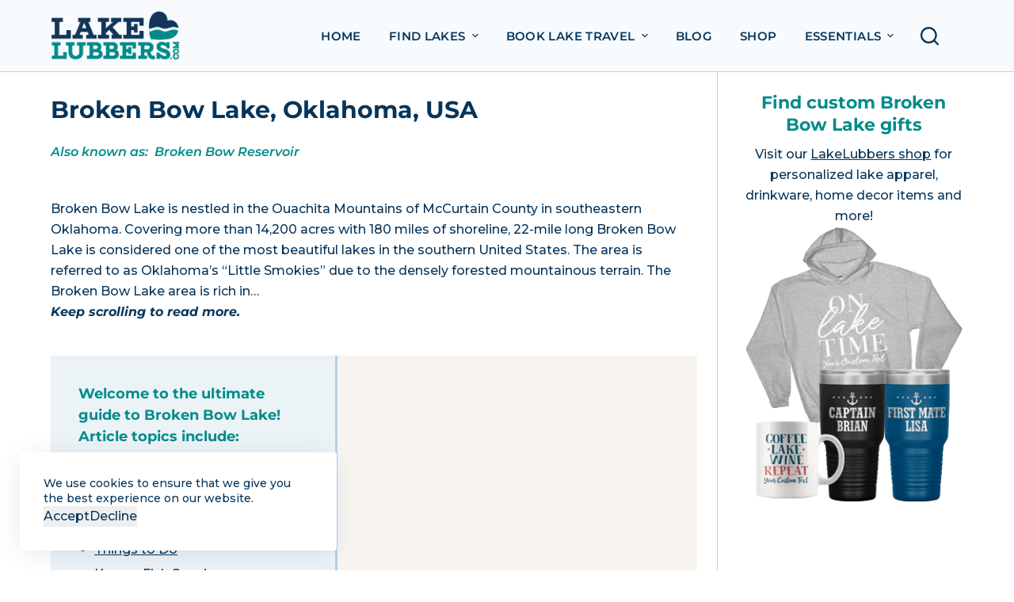

--- FILE ---
content_type: text/html; charset=UTF-8
request_url: https://staging.lakelubbers.com/lake/broken-bow-lake-oklahoma-usa/
body_size: 60151
content:
<!doctype html>
<html lang="en-US">
<head>
	
	<meta charset="UTF-8">
	<meta name="viewport" content="width=device-width, initial-scale=1, maximum-scale=5, viewport-fit=cover">
	<link rel="profile" href="https://gmpg.org/xfn/11">

	<meta name='robots' content='noindex, nofollow' />

	<!-- This site is optimized with the Yoast SEO plugin v20.2.1 - https://yoast.com/wordpress/plugins/seo/ -->
	<title>Broken Bow Lake, Oklahoma, USA Vacation Info: LakeLubbers</title>
	<meta name="description" content="Broken Bow Lake, OK Guide : Discover facts on Broken Bow Lake, OK with information on vacation lodging, local attractions, fishing, boating and other recreation activities." />
	<meta property="og:locale" content="en_US" />
	<meta property="og:type" content="article" />
	<meta property="og:title" content="Broken Bow Lake, Oklahoma, USA Vacation Info: LakeLubbers" />
	<meta property="og:description" content="Broken Bow Lake, OK Guide : Discover facts on Broken Bow Lake, OK with information on vacation lodging, local attractions, fishing, boating and other recreation activities." />
	<meta property="og:url" content="https://staging.lakelubbers.com/lake/broken-bow-lake-oklahoma-usa/" />
	<meta property="og:site_name" content="Lakes for Vacation, Recreation and Rentals - LakeLubbers" />
	<meta property="article:publisher" content="https://www.facebook.com/lakelubbersFB" />
	<meta property="article:modified_time" content="2022-09-14T20:03:11+00:00" />
	<meta property="og:image" content="https://staging.lakelubbers.com/wp-content/uploads/2021/11/786-l.jpg" />
	<meta property="og:image:width" content="640" />
	<meta property="og:image:height" content="440" />
	<meta property="og:image:type" content="image/jpeg" />
	<meta name="twitter:card" content="summary_large_image" />
	<meta name="twitter:site" content="@lakelubbers" />
	<script type="application/ld+json" class="yoast-schema-graph">{"@context":"https://schema.org","@graph":[{"@type":"WebPage","@id":"https://staging.lakelubbers.com/lake/broken-bow-lake-oklahoma-usa/","url":"https://staging.lakelubbers.com/lake/broken-bow-lake-oklahoma-usa/","name":"Broken Bow Lake, Oklahoma, USA Vacation Info: LakeLubbers","isPartOf":{"@id":"https://staging.lakelubbers.com/#website"},"primaryImageOfPage":{"@id":"https://staging.lakelubbers.com/lake/broken-bow-lake-oklahoma-usa/#primaryimage"},"image":{"@id":"https://staging.lakelubbers.com/lake/broken-bow-lake-oklahoma-usa/#primaryimage"},"thumbnailUrl":"https://staging.lakelubbers.com/wp-content/uploads/2021/11/786-l.jpg","datePublished":"2021-09-14T15:13:39+00:00","dateModified":"2022-09-14T20:03:11+00:00","description":"Broken Bow Lake, OK Guide : Discover facts on Broken Bow Lake, OK with information on vacation lodging, local attractions, fishing, boating and other recreation activities.","breadcrumb":{"@id":"https://staging.lakelubbers.com/lake/broken-bow-lake-oklahoma-usa/#breadcrumb"},"inLanguage":"en-US","potentialAction":[{"@type":"ReadAction","target":["https://staging.lakelubbers.com/lake/broken-bow-lake-oklahoma-usa/"]}]},{"@type":"ImageObject","inLanguage":"en-US","@id":"https://staging.lakelubbers.com/lake/broken-bow-lake-oklahoma-usa/#primaryimage","url":"https://staging.lakelubbers.com/wp-content/uploads/2021/11/786-l.jpg","contentUrl":"https://staging.lakelubbers.com/wp-content/uploads/2021/11/786-l.jpg","width":640,"height":440},{"@type":"BreadcrumbList","@id":"https://staging.lakelubbers.com/lake/broken-bow-lake-oklahoma-usa/#breadcrumb","itemListElement":[{"@type":"ListItem","position":1,"name":"Home","item":"https://staging.lakelubbers.com/"},{"@type":"ListItem","position":2,"name":"Lakes","item":"https://staging.lakelubbers.com/lake/"},{"@type":"ListItem","position":3,"name":"Broken Bow Lake, OK"}]},{"@type":"WebSite","@id":"https://staging.lakelubbers.com/#website","url":"https://staging.lakelubbers.com/","name":"Lakes for Vacation, Recreation and Rentals - LakeLubbers","description":"Find lakes and reservoirs near you with info on lake rentals, a lake home for sale, real estate, fishing, boating, and lake activities.","publisher":{"@id":"https://staging.lakelubbers.com/#organization"},"alternateName":"LakeLubbers.com","potentialAction":[{"@type":"SearchAction","target":{"@type":"EntryPoint","urlTemplate":"https://staging.lakelubbers.com/?s={search_term_string}"},"query-input":"required name=search_term_string"}],"inLanguage":"en-US"},{"@type":"Organization","@id":"https://staging.lakelubbers.com/#organization","name":"LakeLubbers.com","alternateName":"LakeLubbers","url":"https://staging.lakelubbers.com/","logo":{"@type":"ImageObject","inLanguage":"en-US","@id":"https://staging.lakelubbers.com/#/schema/logo/image/","url":"https://staging.lakelubbers.com/wp-content/uploads/2021/11/LakeLubbers-FooterLogo.png","contentUrl":"https://staging.lakelubbers.com/wp-content/uploads/2021/11/LakeLubbers-FooterLogo.png","width":415,"height":200,"caption":"LakeLubbers.com"},"image":{"@id":"https://staging.lakelubbers.com/#/schema/logo/image/"},"sameAs":["https://www.facebook.com/lakelubbersFB","https://twitter.com/lakelubbers","https://www.instagram.com/lakelubbers/","https://www.pinterest.com/lakelubbers/_saved/","https://www.youtube.com/channel/UCSfPeCQkyGVBN3GhDnKRGQQ"]}]}</script>
	<!-- / Yoast SEO plugin. -->


<link rel='stylesheet' id='blocksy-dynamic-global-css' href='https://staging.lakelubbers.com/wp-content/uploads/blocksy/css/global.css?ver=17195' media='all' />
<style id='ugb-style-css-nodep-inline-css'>
/* Global typography */
.stk-block h1, [data-block-type="core"] h1, h1[data-block-type="core"], .ugb-main-block h1 { font-family: "Montserrat", sans-serif; }
.stk-block h2, [data-block-type="core"] h2, h2[data-block-type="core"], .ugb-main-block h2 { font-family: "Montserrat", sans-serif; }
.stk-block h3, [data-block-type="core"] h3, h3[data-block-type="core"], .ugb-main-block h3 { font-family: "Montserrat", sans-serif; }
.stk-block h4, [data-block-type="core"] h4, h4[data-block-type="core"], .ugb-main-block h4 { font-family: "Montserrat", sans-serif; }
.stk-block p, [data-block-type="core"] p, p[data-block-type="core"], .ugb-main-block p, .stk-block li, [data-block-type="core"] li:not(.wp-block-post), li[data-block-type="core"], .ugb-main-block li, .stk-block td, [data-block-type="core"] td, td[data-block-type="core"], .ugb-main-block td { font-family: "Montserrat", sans-serif; }
</style>
<link rel='stylesheet' id='wp-block-library-css' href='https://staging.lakelubbers.com/wp-includes/css/dist/block-library/style.min.css?ver=6.1.9' media='all' />
<link rel='stylesheet' id='mediaelement-css' href='https://staging.lakelubbers.com/wp-includes/js/mediaelement/mediaelementplayer-legacy.min.css?ver=4.2.17' media='all' />
<link rel='stylesheet' id='wp-mediaelement-css' href='https://staging.lakelubbers.com/wp-includes/js/mediaelement/wp-mediaelement.min.css?ver=6.1.9' media='all' />
<link rel='stylesheet' id='view_editor_gutenberg_frontend_assets-css' href='https://staging.lakelubbers.com/wp-content/plugins/toolset-blocks/public/css/views-frontend.css?ver=3.6.5' media='all' />
<style id='view_editor_gutenberg_frontend_assets-inline-css'>
.wpv-sort-list-dropdown.wpv-sort-list-dropdown-style-default > span.wpv-sort-list,.wpv-sort-list-dropdown.wpv-sort-list-dropdown-style-default .wpv-sort-list-item {border-color: #cdcdcd;}.wpv-sort-list-dropdown.wpv-sort-list-dropdown-style-default .wpv-sort-list-item a {color: #444;background-color: #fff;}.wpv-sort-list-dropdown.wpv-sort-list-dropdown-style-default a:hover,.wpv-sort-list-dropdown.wpv-sort-list-dropdown-style-default a:focus {color: #000;background-color: #eee;}.wpv-sort-list-dropdown.wpv-sort-list-dropdown-style-default .wpv-sort-list-item.wpv-sort-list-current a {color: #000;background-color: #eee;}
.wpv-sort-list-dropdown.wpv-sort-list-dropdown-style-default > span.wpv-sort-list,.wpv-sort-list-dropdown.wpv-sort-list-dropdown-style-default .wpv-sort-list-item {border-color: #cdcdcd;}.wpv-sort-list-dropdown.wpv-sort-list-dropdown-style-default .wpv-sort-list-item a {color: #444;background-color: #fff;}.wpv-sort-list-dropdown.wpv-sort-list-dropdown-style-default a:hover,.wpv-sort-list-dropdown.wpv-sort-list-dropdown-style-default a:focus {color: #000;background-color: #eee;}.wpv-sort-list-dropdown.wpv-sort-list-dropdown-style-default .wpv-sort-list-item.wpv-sort-list-current a {color: #000;background-color: #eee;}.wpv-sort-list-dropdown.wpv-sort-list-dropdown-style-grey > span.wpv-sort-list,.wpv-sort-list-dropdown.wpv-sort-list-dropdown-style-grey .wpv-sort-list-item {border-color: #cdcdcd;}.wpv-sort-list-dropdown.wpv-sort-list-dropdown-style-grey .wpv-sort-list-item a {color: #444;background-color: #eeeeee;}.wpv-sort-list-dropdown.wpv-sort-list-dropdown-style-grey a:hover,.wpv-sort-list-dropdown.wpv-sort-list-dropdown-style-grey a:focus {color: #000;background-color: #e5e5e5;}.wpv-sort-list-dropdown.wpv-sort-list-dropdown-style-grey .wpv-sort-list-item.wpv-sort-list-current a {color: #000;background-color: #e5e5e5;}
.wpv-sort-list-dropdown.wpv-sort-list-dropdown-style-default > span.wpv-sort-list,.wpv-sort-list-dropdown.wpv-sort-list-dropdown-style-default .wpv-sort-list-item {border-color: #cdcdcd;}.wpv-sort-list-dropdown.wpv-sort-list-dropdown-style-default .wpv-sort-list-item a {color: #444;background-color: #fff;}.wpv-sort-list-dropdown.wpv-sort-list-dropdown-style-default a:hover,.wpv-sort-list-dropdown.wpv-sort-list-dropdown-style-default a:focus {color: #000;background-color: #eee;}.wpv-sort-list-dropdown.wpv-sort-list-dropdown-style-default .wpv-sort-list-item.wpv-sort-list-current a {color: #000;background-color: #eee;}.wpv-sort-list-dropdown.wpv-sort-list-dropdown-style-grey > span.wpv-sort-list,.wpv-sort-list-dropdown.wpv-sort-list-dropdown-style-grey .wpv-sort-list-item {border-color: #cdcdcd;}.wpv-sort-list-dropdown.wpv-sort-list-dropdown-style-grey .wpv-sort-list-item a {color: #444;background-color: #eeeeee;}.wpv-sort-list-dropdown.wpv-sort-list-dropdown-style-grey a:hover,.wpv-sort-list-dropdown.wpv-sort-list-dropdown-style-grey a:focus {color: #000;background-color: #e5e5e5;}.wpv-sort-list-dropdown.wpv-sort-list-dropdown-style-grey .wpv-sort-list-item.wpv-sort-list-current a {color: #000;background-color: #e5e5e5;}.wpv-sort-list-dropdown.wpv-sort-list-dropdown-style-blue > span.wpv-sort-list,.wpv-sort-list-dropdown.wpv-sort-list-dropdown-style-blue .wpv-sort-list-item {border-color: #0099cc;}.wpv-sort-list-dropdown.wpv-sort-list-dropdown-style-blue .wpv-sort-list-item a {color: #444;background-color: #cbddeb;}.wpv-sort-list-dropdown.wpv-sort-list-dropdown-style-blue a:hover,.wpv-sort-list-dropdown.wpv-sort-list-dropdown-style-blue a:focus {color: #000;background-color: #95bedd;}.wpv-sort-list-dropdown.wpv-sort-list-dropdown-style-blue .wpv-sort-list-item.wpv-sort-list-current a {color: #000;background-color: #95bedd;}
</style>
<style id='global-styles-inline-css'>
body{--wp--preset--color--black: #000000;--wp--preset--color--cyan-bluish-gray: #abb8c3;--wp--preset--color--white: #ffffff;--wp--preset--color--pale-pink: #f78da7;--wp--preset--color--vivid-red: #cf2e2e;--wp--preset--color--luminous-vivid-orange: #ff6900;--wp--preset--color--luminous-vivid-amber: #fcb900;--wp--preset--color--light-green-cyan: #7bdcb5;--wp--preset--color--vivid-green-cyan: #00d084;--wp--preset--color--pale-cyan-blue: #8ed1fc;--wp--preset--color--vivid-cyan-blue: #0693e3;--wp--preset--color--vivid-purple: #9b51e0;--wp--preset--color--palette-color-1: var(--paletteColor1, #06355b);--wp--preset--color--palette-color-2: var(--paletteColor2, #008c8a);--wp--preset--color--palette-color-3: var(--paletteColor3, #df6d47);--wp--preset--color--palette-color-4: var(--paletteColor4, #9a9a9a);--wp--preset--color--palette-color-5: var(--paletteColor5, #cecfcf);--wp--preset--color--palette-color-6: var(--paletteColor6, #ecf3f7);--wp--preset--color--palette-color-7: var(--paletteColor7, #f8fbfd);--wp--preset--color--palette-color-8: var(--paletteColor8, #ffffff);--wp--preset--gradient--vivid-cyan-blue-to-vivid-purple: linear-gradient(135deg,rgba(6,147,227,1) 0%,rgb(155,81,224) 100%);--wp--preset--gradient--light-green-cyan-to-vivid-green-cyan: linear-gradient(135deg,rgb(122,220,180) 0%,rgb(0,208,130) 100%);--wp--preset--gradient--luminous-vivid-amber-to-luminous-vivid-orange: linear-gradient(135deg,rgba(252,185,0,1) 0%,rgba(255,105,0,1) 100%);--wp--preset--gradient--luminous-vivid-orange-to-vivid-red: linear-gradient(135deg,rgba(255,105,0,1) 0%,rgb(207,46,46) 100%);--wp--preset--gradient--very-light-gray-to-cyan-bluish-gray: linear-gradient(135deg,rgb(238,238,238) 0%,rgb(169,184,195) 100%);--wp--preset--gradient--cool-to-warm-spectrum: linear-gradient(135deg,rgb(74,234,220) 0%,rgb(151,120,209) 20%,rgb(207,42,186) 40%,rgb(238,44,130) 60%,rgb(251,105,98) 80%,rgb(254,248,76) 100%);--wp--preset--gradient--blush-light-purple: linear-gradient(135deg,rgb(255,206,236) 0%,rgb(152,150,240) 100%);--wp--preset--gradient--blush-bordeaux: linear-gradient(135deg,rgb(254,205,165) 0%,rgb(254,45,45) 50%,rgb(107,0,62) 100%);--wp--preset--gradient--luminous-dusk: linear-gradient(135deg,rgb(255,203,112) 0%,rgb(199,81,192) 50%,rgb(65,88,208) 100%);--wp--preset--gradient--pale-ocean: linear-gradient(135deg,rgb(255,245,203) 0%,rgb(182,227,212) 50%,rgb(51,167,181) 100%);--wp--preset--gradient--electric-grass: linear-gradient(135deg,rgb(202,248,128) 0%,rgb(113,206,126) 100%);--wp--preset--gradient--midnight: linear-gradient(135deg,rgb(2,3,129) 0%,rgb(40,116,252) 100%);--wp--preset--gradient--juicy-peach: linear-gradient(to right, #ffecd2 0%, #fcb69f 100%);--wp--preset--gradient--young-passion: linear-gradient(to right, #ff8177 0%, #ff867a 0%, #ff8c7f 21%, #f99185 52%, #cf556c 78%, #b12a5b 100%);--wp--preset--gradient--true-sunset: linear-gradient(to right, #fa709a 0%, #fee140 100%);--wp--preset--gradient--morpheus-den: linear-gradient(to top, #30cfd0 0%, #330867 100%);--wp--preset--gradient--plum-plate: linear-gradient(135deg, #667eea 0%, #764ba2 100%);--wp--preset--gradient--aqua-splash: linear-gradient(15deg, #13547a 0%, #80d0c7 100%);--wp--preset--gradient--love-kiss: linear-gradient(to top, #ff0844 0%, #ffb199 100%);--wp--preset--gradient--new-retrowave: linear-gradient(to top, #3b41c5 0%, #a981bb 49%, #ffc8a9 100%);--wp--preset--gradient--plum-bath: linear-gradient(to top, #cc208e 0%, #6713d2 100%);--wp--preset--gradient--high-flight: linear-gradient(to right, #0acffe 0%, #495aff 100%);--wp--preset--gradient--teen-party: linear-gradient(-225deg, #FF057C 0%, #8D0B93 50%, #321575 100%);--wp--preset--gradient--fabled-sunset: linear-gradient(-225deg, #231557 0%, #44107A 29%, #FF1361 67%, #FFF800 100%);--wp--preset--gradient--arielle-smile: radial-gradient(circle 248px at center, #16d9e3 0%, #30c7ec 47%, #46aef7 100%);--wp--preset--gradient--itmeo-branding: linear-gradient(180deg, #2af598 0%, #009efd 100%);--wp--preset--gradient--deep-blue: linear-gradient(to right, #6a11cb 0%, #2575fc 100%);--wp--preset--gradient--strong-bliss: linear-gradient(to right, #f78ca0 0%, #f9748f 19%, #fd868c 60%, #fe9a8b 100%);--wp--preset--gradient--sweet-period: linear-gradient(to top, #3f51b1 0%, #5a55ae 13%, #7b5fac 25%, #8f6aae 38%, #a86aa4 50%, #cc6b8e 62%, #f18271 75%, #f3a469 87%, #f7c978 100%);--wp--preset--gradient--purple-division: linear-gradient(to top, #7028e4 0%, #e5b2ca 100%);--wp--preset--gradient--cold-evening: linear-gradient(to top, #0c3483 0%, #a2b6df 100%, #6b8cce 100%, #a2b6df 100%);--wp--preset--gradient--mountain-rock: linear-gradient(to right, #868f96 0%, #596164 100%);--wp--preset--gradient--desert-hump: linear-gradient(to top, #c79081 0%, #dfa579 100%);--wp--preset--gradient--ethernal-constance: linear-gradient(to top, #09203f 0%, #537895 100%);--wp--preset--gradient--happy-memories: linear-gradient(-60deg, #ff5858 0%, #f09819 100%);--wp--preset--gradient--grown-early: linear-gradient(to top, #0ba360 0%, #3cba92 100%);--wp--preset--gradient--morning-salad: linear-gradient(-225deg, #B7F8DB 0%, #50A7C2 100%);--wp--preset--gradient--night-call: linear-gradient(-225deg, #AC32E4 0%, #7918F2 48%, #4801FF 100%);--wp--preset--gradient--mind-crawl: linear-gradient(-225deg, #473B7B 0%, #3584A7 51%, #30D2BE 100%);--wp--preset--gradient--angel-care: linear-gradient(-225deg, #FFE29F 0%, #FFA99F 48%, #FF719A 100%);--wp--preset--gradient--juicy-cake: linear-gradient(to top, #e14fad 0%, #f9d423 100%);--wp--preset--gradient--rich-metal: linear-gradient(to right, #d7d2cc 0%, #304352 100%);--wp--preset--gradient--mole-hall: linear-gradient(-20deg, #616161 0%, #9bc5c3 100%);--wp--preset--gradient--cloudy-knoxville: linear-gradient(120deg, #fdfbfb 0%, #ebedee 100%);--wp--preset--gradient--soft-grass: linear-gradient(to top, #c1dfc4 0%, #deecdd 100%);--wp--preset--gradient--saint-petersburg: linear-gradient(135deg, #f5f7fa 0%, #c3cfe2 100%);--wp--preset--gradient--everlasting-sky: linear-gradient(135deg, #fdfcfb 0%, #e2d1c3 100%);--wp--preset--gradient--kind-steel: linear-gradient(-20deg, #e9defa 0%, #fbfcdb 100%);--wp--preset--gradient--over-sun: linear-gradient(60deg, #abecd6 0%, #fbed96 100%);--wp--preset--gradient--premium-white: linear-gradient(to top, #d5d4d0 0%, #d5d4d0 1%, #eeeeec 31%, #efeeec 75%, #e9e9e7 100%);--wp--preset--gradient--clean-mirror: linear-gradient(45deg, #93a5cf 0%, #e4efe9 100%);--wp--preset--gradient--wild-apple: linear-gradient(to top, #d299c2 0%, #fef9d7 100%);--wp--preset--gradient--snow-again: linear-gradient(to top, #e6e9f0 0%, #eef1f5 100%);--wp--preset--gradient--confident-cloud: linear-gradient(to top, #dad4ec 0%, #dad4ec 1%, #f3e7e9 100%);--wp--preset--gradient--glass-water: linear-gradient(to top, #dfe9f3 0%, white 100%);--wp--preset--gradient--perfect-white: linear-gradient(-225deg, #E3FDF5 0%, #FFE6FA 100%);--wp--preset--duotone--dark-grayscale: url('#wp-duotone-dark-grayscale');--wp--preset--duotone--grayscale: url('#wp-duotone-grayscale');--wp--preset--duotone--purple-yellow: url('#wp-duotone-purple-yellow');--wp--preset--duotone--blue-red: url('#wp-duotone-blue-red');--wp--preset--duotone--midnight: url('#wp-duotone-midnight');--wp--preset--duotone--magenta-yellow: url('#wp-duotone-magenta-yellow');--wp--preset--duotone--purple-green: url('#wp-duotone-purple-green');--wp--preset--duotone--blue-orange: url('#wp-duotone-blue-orange');--wp--preset--font-size--small: 13px;--wp--preset--font-size--medium: 20px;--wp--preset--font-size--large: 36px;--wp--preset--font-size--x-large: 42px;--wp--preset--spacing--20: 0.44rem;--wp--preset--spacing--30: 0.67rem;--wp--preset--spacing--40: 1rem;--wp--preset--spacing--50: 1.5rem;--wp--preset--spacing--60: 2.25rem;--wp--preset--spacing--70: 3.38rem;--wp--preset--spacing--80: 5.06rem;}body { margin: 0;--wp--style--global--content-size: var(--block-max-width);--wp--style--global--wide-size: var(--block-wide-max-width); }.wp-site-blocks > .alignleft { float: left; margin-right: 2em; }.wp-site-blocks > .alignright { float: right; margin-left: 2em; }.wp-site-blocks > .aligncenter { justify-content: center; margin-left: auto; margin-right: auto; }.wp-site-blocks > * { margin-block-start: 0; margin-block-end: 0; }.wp-site-blocks > * + * { margin-block-start: var(--content-spacing); }body { --wp--style--block-gap: var(--content-spacing); }body .is-layout-flow > *{margin-block-start: 0;margin-block-end: 0;}body .is-layout-flow > * + *{margin-block-start: var(--content-spacing);margin-block-end: 0;}body .is-layout-constrained > *{margin-block-start: 0;margin-block-end: 0;}body .is-layout-constrained > * + *{margin-block-start: var(--content-spacing);margin-block-end: 0;}body .is-layout-flex{gap: var(--content-spacing);}body .is-layout-flow > .alignleft{float: left;margin-inline-start: 0;margin-inline-end: 2em;}body .is-layout-flow > .alignright{float: right;margin-inline-start: 2em;margin-inline-end: 0;}body .is-layout-flow > .aligncenter{margin-left: auto !important;margin-right: auto !important;}body .is-layout-constrained > .alignleft{float: left;margin-inline-start: 0;margin-inline-end: 2em;}body .is-layout-constrained > .alignright{float: right;margin-inline-start: 2em;margin-inline-end: 0;}body .is-layout-constrained > .aligncenter{margin-left: auto !important;margin-right: auto !important;}body .is-layout-constrained > :where(:not(.alignleft):not(.alignright):not(.alignfull)){max-width: var(--wp--style--global--content-size);margin-left: auto !important;margin-right: auto !important;}body .is-layout-constrained > .alignwide{max-width: var(--wp--style--global--wide-size);}body .is-layout-flex{display: flex;}body .is-layout-flex{flex-wrap: wrap;align-items: center;}body .is-layout-flex > *{margin: 0;}body{padding-top: 0px;padding-right: 0px;padding-bottom: 0px;padding-left: 0px;}.has-black-color{color: var(--wp--preset--color--black) !important;}.has-cyan-bluish-gray-color{color: var(--wp--preset--color--cyan-bluish-gray) !important;}.has-white-color{color: var(--wp--preset--color--white) !important;}.has-pale-pink-color{color: var(--wp--preset--color--pale-pink) !important;}.has-vivid-red-color{color: var(--wp--preset--color--vivid-red) !important;}.has-luminous-vivid-orange-color{color: var(--wp--preset--color--luminous-vivid-orange) !important;}.has-luminous-vivid-amber-color{color: var(--wp--preset--color--luminous-vivid-amber) !important;}.has-light-green-cyan-color{color: var(--wp--preset--color--light-green-cyan) !important;}.has-vivid-green-cyan-color{color: var(--wp--preset--color--vivid-green-cyan) !important;}.has-pale-cyan-blue-color{color: var(--wp--preset--color--pale-cyan-blue) !important;}.has-vivid-cyan-blue-color{color: var(--wp--preset--color--vivid-cyan-blue) !important;}.has-vivid-purple-color{color: var(--wp--preset--color--vivid-purple) !important;}.has-palette-color-1-color{color: var(--wp--preset--color--palette-color-1) !important;}.has-palette-color-2-color{color: var(--wp--preset--color--palette-color-2) !important;}.has-palette-color-3-color{color: var(--wp--preset--color--palette-color-3) !important;}.has-palette-color-4-color{color: var(--wp--preset--color--palette-color-4) !important;}.has-palette-color-5-color{color: var(--wp--preset--color--palette-color-5) !important;}.has-palette-color-6-color{color: var(--wp--preset--color--palette-color-6) !important;}.has-palette-color-7-color{color: var(--wp--preset--color--palette-color-7) !important;}.has-palette-color-8-color{color: var(--wp--preset--color--palette-color-8) !important;}.has-black-background-color{background-color: var(--wp--preset--color--black) !important;}.has-cyan-bluish-gray-background-color{background-color: var(--wp--preset--color--cyan-bluish-gray) !important;}.has-white-background-color{background-color: var(--wp--preset--color--white) !important;}.has-pale-pink-background-color{background-color: var(--wp--preset--color--pale-pink) !important;}.has-vivid-red-background-color{background-color: var(--wp--preset--color--vivid-red) !important;}.has-luminous-vivid-orange-background-color{background-color: var(--wp--preset--color--luminous-vivid-orange) !important;}.has-luminous-vivid-amber-background-color{background-color: var(--wp--preset--color--luminous-vivid-amber) !important;}.has-light-green-cyan-background-color{background-color: var(--wp--preset--color--light-green-cyan) !important;}.has-vivid-green-cyan-background-color{background-color: var(--wp--preset--color--vivid-green-cyan) !important;}.has-pale-cyan-blue-background-color{background-color: var(--wp--preset--color--pale-cyan-blue) !important;}.has-vivid-cyan-blue-background-color{background-color: var(--wp--preset--color--vivid-cyan-blue) !important;}.has-vivid-purple-background-color{background-color: var(--wp--preset--color--vivid-purple) !important;}.has-palette-color-1-background-color{background-color: var(--wp--preset--color--palette-color-1) !important;}.has-palette-color-2-background-color{background-color: var(--wp--preset--color--palette-color-2) !important;}.has-palette-color-3-background-color{background-color: var(--wp--preset--color--palette-color-3) !important;}.has-palette-color-4-background-color{background-color: var(--wp--preset--color--palette-color-4) !important;}.has-palette-color-5-background-color{background-color: var(--wp--preset--color--palette-color-5) !important;}.has-palette-color-6-background-color{background-color: var(--wp--preset--color--palette-color-6) !important;}.has-palette-color-7-background-color{background-color: var(--wp--preset--color--palette-color-7) !important;}.has-palette-color-8-background-color{background-color: var(--wp--preset--color--palette-color-8) !important;}.has-black-border-color{border-color: var(--wp--preset--color--black) !important;}.has-cyan-bluish-gray-border-color{border-color: var(--wp--preset--color--cyan-bluish-gray) !important;}.has-white-border-color{border-color: var(--wp--preset--color--white) !important;}.has-pale-pink-border-color{border-color: var(--wp--preset--color--pale-pink) !important;}.has-vivid-red-border-color{border-color: var(--wp--preset--color--vivid-red) !important;}.has-luminous-vivid-orange-border-color{border-color: var(--wp--preset--color--luminous-vivid-orange) !important;}.has-luminous-vivid-amber-border-color{border-color: var(--wp--preset--color--luminous-vivid-amber) !important;}.has-light-green-cyan-border-color{border-color: var(--wp--preset--color--light-green-cyan) !important;}.has-vivid-green-cyan-border-color{border-color: var(--wp--preset--color--vivid-green-cyan) !important;}.has-pale-cyan-blue-border-color{border-color: var(--wp--preset--color--pale-cyan-blue) !important;}.has-vivid-cyan-blue-border-color{border-color: var(--wp--preset--color--vivid-cyan-blue) !important;}.has-vivid-purple-border-color{border-color: var(--wp--preset--color--vivid-purple) !important;}.has-palette-color-1-border-color{border-color: var(--wp--preset--color--palette-color-1) !important;}.has-palette-color-2-border-color{border-color: var(--wp--preset--color--palette-color-2) !important;}.has-palette-color-3-border-color{border-color: var(--wp--preset--color--palette-color-3) !important;}.has-palette-color-4-border-color{border-color: var(--wp--preset--color--palette-color-4) !important;}.has-palette-color-5-border-color{border-color: var(--wp--preset--color--palette-color-5) !important;}.has-palette-color-6-border-color{border-color: var(--wp--preset--color--palette-color-6) !important;}.has-palette-color-7-border-color{border-color: var(--wp--preset--color--palette-color-7) !important;}.has-palette-color-8-border-color{border-color: var(--wp--preset--color--palette-color-8) !important;}.has-vivid-cyan-blue-to-vivid-purple-gradient-background{background: var(--wp--preset--gradient--vivid-cyan-blue-to-vivid-purple) !important;}.has-light-green-cyan-to-vivid-green-cyan-gradient-background{background: var(--wp--preset--gradient--light-green-cyan-to-vivid-green-cyan) !important;}.has-luminous-vivid-amber-to-luminous-vivid-orange-gradient-background{background: var(--wp--preset--gradient--luminous-vivid-amber-to-luminous-vivid-orange) !important;}.has-luminous-vivid-orange-to-vivid-red-gradient-background{background: var(--wp--preset--gradient--luminous-vivid-orange-to-vivid-red) !important;}.has-very-light-gray-to-cyan-bluish-gray-gradient-background{background: var(--wp--preset--gradient--very-light-gray-to-cyan-bluish-gray) !important;}.has-cool-to-warm-spectrum-gradient-background{background: var(--wp--preset--gradient--cool-to-warm-spectrum) !important;}.has-blush-light-purple-gradient-background{background: var(--wp--preset--gradient--blush-light-purple) !important;}.has-blush-bordeaux-gradient-background{background: var(--wp--preset--gradient--blush-bordeaux) !important;}.has-luminous-dusk-gradient-background{background: var(--wp--preset--gradient--luminous-dusk) !important;}.has-pale-ocean-gradient-background{background: var(--wp--preset--gradient--pale-ocean) !important;}.has-electric-grass-gradient-background{background: var(--wp--preset--gradient--electric-grass) !important;}.has-midnight-gradient-background{background: var(--wp--preset--gradient--midnight) !important;}.has-juicy-peach-gradient-background{background: var(--wp--preset--gradient--juicy-peach) !important;}.has-young-passion-gradient-background{background: var(--wp--preset--gradient--young-passion) !important;}.has-true-sunset-gradient-background{background: var(--wp--preset--gradient--true-sunset) !important;}.has-morpheus-den-gradient-background{background: var(--wp--preset--gradient--morpheus-den) !important;}.has-plum-plate-gradient-background{background: var(--wp--preset--gradient--plum-plate) !important;}.has-aqua-splash-gradient-background{background: var(--wp--preset--gradient--aqua-splash) !important;}.has-love-kiss-gradient-background{background: var(--wp--preset--gradient--love-kiss) !important;}.has-new-retrowave-gradient-background{background: var(--wp--preset--gradient--new-retrowave) !important;}.has-plum-bath-gradient-background{background: var(--wp--preset--gradient--plum-bath) !important;}.has-high-flight-gradient-background{background: var(--wp--preset--gradient--high-flight) !important;}.has-teen-party-gradient-background{background: var(--wp--preset--gradient--teen-party) !important;}.has-fabled-sunset-gradient-background{background: var(--wp--preset--gradient--fabled-sunset) !important;}.has-arielle-smile-gradient-background{background: var(--wp--preset--gradient--arielle-smile) !important;}.has-itmeo-branding-gradient-background{background: var(--wp--preset--gradient--itmeo-branding) !important;}.has-deep-blue-gradient-background{background: var(--wp--preset--gradient--deep-blue) !important;}.has-strong-bliss-gradient-background{background: var(--wp--preset--gradient--strong-bliss) !important;}.has-sweet-period-gradient-background{background: var(--wp--preset--gradient--sweet-period) !important;}.has-purple-division-gradient-background{background: var(--wp--preset--gradient--purple-division) !important;}.has-cold-evening-gradient-background{background: var(--wp--preset--gradient--cold-evening) !important;}.has-mountain-rock-gradient-background{background: var(--wp--preset--gradient--mountain-rock) !important;}.has-desert-hump-gradient-background{background: var(--wp--preset--gradient--desert-hump) !important;}.has-ethernal-constance-gradient-background{background: var(--wp--preset--gradient--ethernal-constance) !important;}.has-happy-memories-gradient-background{background: var(--wp--preset--gradient--happy-memories) !important;}.has-grown-early-gradient-background{background: var(--wp--preset--gradient--grown-early) !important;}.has-morning-salad-gradient-background{background: var(--wp--preset--gradient--morning-salad) !important;}.has-night-call-gradient-background{background: var(--wp--preset--gradient--night-call) !important;}.has-mind-crawl-gradient-background{background: var(--wp--preset--gradient--mind-crawl) !important;}.has-angel-care-gradient-background{background: var(--wp--preset--gradient--angel-care) !important;}.has-juicy-cake-gradient-background{background: var(--wp--preset--gradient--juicy-cake) !important;}.has-rich-metal-gradient-background{background: var(--wp--preset--gradient--rich-metal) !important;}.has-mole-hall-gradient-background{background: var(--wp--preset--gradient--mole-hall) !important;}.has-cloudy-knoxville-gradient-background{background: var(--wp--preset--gradient--cloudy-knoxville) !important;}.has-soft-grass-gradient-background{background: var(--wp--preset--gradient--soft-grass) !important;}.has-saint-petersburg-gradient-background{background: var(--wp--preset--gradient--saint-petersburg) !important;}.has-everlasting-sky-gradient-background{background: var(--wp--preset--gradient--everlasting-sky) !important;}.has-kind-steel-gradient-background{background: var(--wp--preset--gradient--kind-steel) !important;}.has-over-sun-gradient-background{background: var(--wp--preset--gradient--over-sun) !important;}.has-premium-white-gradient-background{background: var(--wp--preset--gradient--premium-white) !important;}.has-clean-mirror-gradient-background{background: var(--wp--preset--gradient--clean-mirror) !important;}.has-wild-apple-gradient-background{background: var(--wp--preset--gradient--wild-apple) !important;}.has-snow-again-gradient-background{background: var(--wp--preset--gradient--snow-again) !important;}.has-confident-cloud-gradient-background{background: var(--wp--preset--gradient--confident-cloud) !important;}.has-glass-water-gradient-background{background: var(--wp--preset--gradient--glass-water) !important;}.has-perfect-white-gradient-background{background: var(--wp--preset--gradient--perfect-white) !important;}.has-small-font-size{font-size: var(--wp--preset--font-size--small) !important;}.has-medium-font-size{font-size: var(--wp--preset--font-size--medium) !important;}.has-large-font-size{font-size: var(--wp--preset--font-size--large) !important;}.has-x-large-font-size{font-size: var(--wp--preset--font-size--x-large) !important;}
.wp-block-navigation a:where(:not(.wp-element-button)){color: inherit;}
.wp-block-pullquote{font-size: 1.5em;line-height: 1.6;}
</style>
<link rel='stylesheet' id='lasso-live-css' href='https://staging.lakelubbers.com/wp-content/plugins/lasso/admin/assets/css/lasso-live.min.css?ver=1678225404' media='all' />
<link rel='stylesheet' id='lasso-table-frontend-css' href='https://staging.lakelubbers.com/wp-content/plugins/lasso/admin/assets/css/lasso-table-frontend.min.css?ver=1678225404' media='all' />
<link rel='stylesheet' id='parent-style-css' href='https://staging.lakelubbers.com/wp-content/themes/blocksy/style.css?ver=6.1.9' media='all' />
<link rel='stylesheet' id='toolset_bootstrap_styles-css' href='https://staging.lakelubbers.com/wp-content/plugins/toolset-blocks/vendor/toolset/toolset-common/res/lib/bootstrap3/css/bootstrap.css?ver=4.1.11' media='screen' />
<link rel='stylesheet' id='toolset-maps-fixes-css' href='//staging.lakelubbers.com/wp-content/plugins/toolset-maps/resources/css/toolset_maps_fixes.css?ver=2.0.13' media='all' />
<link rel='stylesheet' id='ct-main-styles-css' href='https://staging.lakelubbers.com/wp-content/themes/blocksy/static/bundle/main.min.css?ver=1.8.78' media='all' />
<link rel='stylesheet' id='blocksy-ext-widgets-styles-css' href='https://staging.lakelubbers.com/wp-content/plugins/blocksy-companion-pro/framework/extensions/widgets/static/bundle/main.min.css?ver=1.8.78' media='all' />
<link rel='stylesheet' id='blocksy-ext-cookies-consent-styles-css' href='https://staging.lakelubbers.com/wp-content/plugins/blocksy-companion-pro/framework/extensions/cookies-consent/static/bundle/main.min.css?ver=1.8.78' media='all' />
<link rel='stylesheet' id='blocksy-ext-newsletter-subscribe-styles-css' href='https://staging.lakelubbers.com/wp-content/plugins/blocksy-companion-pro/framework/extensions/newsletter-subscribe/static/bundle/main.min.css?ver=1.8.78' media='all' />
<link rel='stylesheet' id='blocksy-ext-post-types-extra-styles-css' href='https://staging.lakelubbers.com/wp-content/plugins/blocksy-companion-pro/framework/premium/extensions/post-types-extra/static/bundle/main.min.css?ver=1.8.78' media='all' />
<link rel='stylesheet' id='ct-back-to-top-styles-css' href='https://staging.lakelubbers.com/wp-content/themes/blocksy/static/bundle/back-to-top.min.css?ver=1.8.78' media='all' />
<link rel='stylesheet' id='ct-sidebar-styles-css' href='https://staging.lakelubbers.com/wp-content/themes/blocksy/static/bundle/sidebar.min.css?ver=1.8.78' media='all' />
<link rel='stylesheet' id='ct-stackable-styles-css' href='https://staging.lakelubbers.com/wp-content/themes/blocksy/static/bundle/stackable.min.css?ver=1.8.78' media='all' />
<link rel='stylesheet' id='ct-wpforms-styles-css' href='https://staging.lakelubbers.com/wp-content/themes/blocksy/static/bundle/wpforms.min.css?ver=1.8.78' media='all' />
<script id='toolset-common-es-frontend-js-extra'>
var tcesData = {"bodyIdToSelectors":"tbcss"};
</script>
<script src='https://staging.lakelubbers.com/wp-content/plugins/toolset-blocks/vendor/toolset/common-es/public/toolset-common-es-frontend.js?ver=164000' id='toolset-common-es-frontend-js'></script>
<script src='https://staging.lakelubbers.com/wp-includes/js/jquery/jquery.min.js?ver=3.6.1' id='jquery-core-js'></script>
<script src='https://staging.lakelubbers.com/wp-includes/js/jquery/jquery-migrate.min.js?ver=3.3.2' id='jquery-migrate-js'></script>
<link rel="https://api.w.org/" href="https://staging.lakelubbers.com/wp-json/" /><link rel="alternate" type="application/json" href="https://staging.lakelubbers.com/wp-json/wp/v2/lake/6900" /><link rel="alternate" type="application/json+oembed" href="https://staging.lakelubbers.com/wp-json/oembed/1.0/embed?url=https%3A%2F%2Fstaging.lakelubbers.com%2Flake%2Fbroken-bow-lake-oklahoma-usa%2F" />
<link rel="alternate" type="text/xml+oembed" href="https://staging.lakelubbers.com/wp-json/oembed/1.0/embed?url=https%3A%2F%2Fstaging.lakelubbers.com%2Flake%2Fbroken-bow-lake-oklahoma-usa%2F&#038;format=xml" />
<style type="text/css">
			:root{
				--lasso-main: #06355b !important;
				--lasso-title: #06355b !important;
				--lasso-button: #008b89 !important;
				--lasso-secondary-button: #008b89 !important;
				--lasso-button-text: #f8fbfd !important;
				--lasso-background: #ecf3f7 !important;
				--lasso-pros: #22baa0 !important;
				--lasso-cons: #e06470 !important;
			}
			
			div.lasso-grid-row a.lasso-title {

min-height: 0px !important;

}
		</style>
			<script type="text/javascript">
				// Notice how this gets configured before we load Font Awesome
				window.FontAwesomeConfig = { autoReplaceSvg: false }
			</script>
		<noscript><link rel='stylesheet' href='https://staging.lakelubbers.com/wp-content/themes/blocksy/static/bundle/no-scripts.min.css' type='text/css'></noscript>
 <script> window.addEventListener("load",function(){ var c={script:false,link:false}; function ls(s) { if(!['script','link'].includes(s)||c[s]){return;}c[s]=true; var d=document,f=d.getElementsByTagName(s)[0],j=d.createElement(s); if(s==='script'){j.async=true;j.src='https://staging.lakelubbers.com/wp-content/plugins/toolset-blocks/vendor/toolset/blocks/public/js/frontend.js?v=1.6.4';}else{ j.rel='stylesheet';j.href='https://staging.lakelubbers.com/wp-content/plugins/toolset-blocks/vendor/toolset/blocks/public/css/style.css?v=1.6.4';} f.parentNode.insertBefore(j, f); }; function ex(){ls('script');ls('link')} window.addEventListener("scroll", ex, {once: true}); if (('IntersectionObserver' in window) && ('IntersectionObserverEntry' in window) && ('intersectionRatio' in window.IntersectionObserverEntry.prototype)) { var i = 0, fb = document.querySelectorAll("[class^='tb-']"), o = new IntersectionObserver(es => { es.forEach(e => { o.unobserve(e.target); if (e.intersectionRatio > 0) { ex();o.disconnect();}else{ i++;if(fb.length>i){o.observe(fb[i])}} }) }); if (fb.length) { o.observe(fb[i]) } } }) </script>
	<noscript>
		<link rel="stylesheet" href="https://staging.lakelubbers.com/wp-content/plugins/toolset-blocks/vendor/toolset/blocks/public/css/style.css">
	</noscript><!-- Global site tag (gtag.js) - Google Analytics -->
<script async src="https://www.googletagmanager.com/gtag/js?id=UA-48401328-1"></script>
<script>
  window.dataLayer = window.dataLayer || [];
  function gtag(){dataLayer.push(arguments);}
  gtag('js', new Date());

  gtag('config', 'UA-48401328-1');
</script>

<script async src="https://pagead2.googlesyndication.com/pagead/js/adsbygoogle.js?client=ca-pub-4895586427502051"
     crossorigin="anonymous"></script>

<!-- MailerLite Universal -->
<script>
(function(m,a,i,l,e,r){ m['MailerLiteObject']=e;function f(){
var c={ a:arguments,q:[]};var r=this.push(c);return "number"!=typeof r?r:f.bind(c.q);}
f.q=f.q||[];m[e]=m[e]||f.bind(f.q);m[e].q=m[e].q||f.q;r=a.createElement(i);
var _=a.getElementsByTagName(i)[0];r.async=1;r.src=l+'?v'+(~~(new Date().getTime()/1000000));
_.parentNode.insertBefore(r,_);})(window, document, 'script', 'https://static.mailerlite.com/js/universal.js', 'ml');
var ml_account = ml('accounts', '3182872', 'n4l5i3t4g8', 'load');
</script>
<!-- End MailerLite Universal -->

<meta name="facebook-domain-verification" content="guwyqjue0bk9nfscorq7l1gs2uuglf" />

<!-- Facebook Pixel Code -->
<script>
!function(f,b,e,v,n,t,s)
{if(f.fbq)return;n=f.fbq=function(){n.callMethod?
n.callMethod.apply(n,arguments):n.queue.push(arguments)};
if(!f._fbq)f._fbq=n;n.push=n;n.loaded=!0;n.version='2.0';
n.queue=[];t=b.createElement(e);t.async=!0;
t.src=v;s=b.getElementsByTagName(e)[0];
s.parentNode.insertBefore(t,s)}(window,document,'script',
'https://connect.facebook.net/en_US/fbevents.js');
fbq('init', '515929386413066'); 
fbq('track', 'PageView');
</script>
<noscript>
<img height="1" width="1" 
src="https://www.facebook.com/tr?id=515929386413066&ev=PageView
&noscript=1"/>
</noscript>
<!-- End Facebook Pixel Code -->

<!-- Let me Allez (letmeallez.js) - Stay22 -->
<script>
  (function (s, t, a, y, twenty, two) {
    s.Stay22 = s.Stay22 || {};

    // Just fill out your configs here
    s.Stay22.params = {
  aid: "lakelubbers",
  deepStruct: [
    "lakelubbers.com/",
    "www.tkqlhce.com/",
    "www.jdoqocy.com/",
    "www.anrdoezrs.net/",
    "www.kqzyfj.com/",
    "tinyurl.com/"
  ]
  excludes: ["hotelscombined", "tripadvisor"],
};

    // Leave this part as-is;
    twenty = t.createElement(a);
    two = t.getElementsByTagName(a)[0];
    twenty.async = 1;
    twenty.src = y;
    two.parentNode.insertBefore(twenty, two);
  })(window, document, "script", "https://scripts.stay22.com/letmeallez.js");
</script>
<style id="uagb-style-conditional-extension">@media (min-width: 1025px){body .uag-hide-desktop.uagb-google-map__wrap,body .uag-hide-desktop{display:none !important}}@media (min-width: 768px) and (max-width: 1024px){body .uag-hide-tab.uagb-google-map__wrap,body .uag-hide-tab{display:none !important}}@media (max-width: 767px){body .uag-hide-mob.uagb-google-map__wrap,body .uag-hide-mob{display:none !important}}</style><link rel="icon" href="https://staging.lakelubbers.com/wp-content/uploads/2021/08/cropped-favicon-32x32.png" sizes="32x32" />
<link rel="icon" href="https://staging.lakelubbers.com/wp-content/uploads/2021/08/cropped-favicon-192x192.png" sizes="192x192" />
<link rel="apple-touch-icon" href="https://staging.lakelubbers.com/wp-content/uploads/2021/08/cropped-favicon-180x180.png" />
<meta name="msapplication-TileImage" content="https://staging.lakelubbers.com/wp-content/uploads/2021/08/cropped-favicon-270x270.png" />
		<style id="wp-custom-css">
			.entry-content figcaption {
	font-size: 12px;
	color: #06355b;
	margin: 8px 0 0;
}
/*lakepage images*/
.caption-image-attribution {
	font-size: 12px;
	font-style: italic;
	margin-top: -12px;
  margin-bottom: 37px;
}

.ct-sidebar .widget-title {
    --fontSize: 22px;
    text-align: center;
    margin-bottom: 15px;
}

.ct-sidebar .widget-title:not(:empty) {
    display: block;
    margin-bottom: 15px;
}

.textwidget h2 {
	text-align: center;
	font-size: 22px;
	margin-bottom: 10px;
	line-height: 1.3em;
}

.textwidget p {
	text-align: center;
}

.page-id-22831 .ct-container-full { padding: 0px; }

.page-id-23355 .ct-container-full { padding: 0px; }

.page-id-26399 .ct-container-full { padding: 0px; }

.blog .uag-toc__heading-anchor {display:none;}


#footerdisclaimer p {
	font-size: 12px;
}

.single-lasso-btn {
	text-align: center;
}

.aff-logo-grid .lasso-flow .lasso-box-1 {
    padding: 10px!important;
}

.aff-logo-grid .lasso-flow a.lasso-button-1 {
	margin: 0 20px 10px 20px!important;
}

.aff-logo-grid .lasso-description p {
    margin: 0 0 20px!important;
    text-align: center;
    padding: 12px 19px 0 19px;
}

.toc-block a {
	text-decoration: underline;
}
		</style>
			</head>


<body class="lake-template-default single single-lake postid-6900 wp-custom-logo wp-embed-responsive stk--is-blocksy-theme lasso-v316 views-template-template-for-lake-posts ct-loading" data-link="type-2" data-prefix="lake_single" data-header="type-1:sticky" data-footer="type-1" itemscope="itemscope" itemtype="https://schema.org/Blog" >

<a class="skip-link show-on-focus" href="#main">
	Skip to content</a>

<svg xmlns="http://www.w3.org/2000/svg" viewBox="0 0 0 0" width="0" height="0" focusable="false" role="none" style="visibility: hidden; position: absolute; left: -9999px; overflow: hidden;" ><defs><filter id="wp-duotone-dark-grayscale"><feColorMatrix color-interpolation-filters="sRGB" type="matrix" values=" .299 .587 .114 0 0 .299 .587 .114 0 0 .299 .587 .114 0 0 .299 .587 .114 0 0 " /><feComponentTransfer color-interpolation-filters="sRGB" ><feFuncR type="table" tableValues="0 0.49803921568627" /><feFuncG type="table" tableValues="0 0.49803921568627" /><feFuncB type="table" tableValues="0 0.49803921568627" /><feFuncA type="table" tableValues="1 1" /></feComponentTransfer><feComposite in2="SourceGraphic" operator="in" /></filter></defs></svg><svg xmlns="http://www.w3.org/2000/svg" viewBox="0 0 0 0" width="0" height="0" focusable="false" role="none" style="visibility: hidden; position: absolute; left: -9999px; overflow: hidden;" ><defs><filter id="wp-duotone-grayscale"><feColorMatrix color-interpolation-filters="sRGB" type="matrix" values=" .299 .587 .114 0 0 .299 .587 .114 0 0 .299 .587 .114 0 0 .299 .587 .114 0 0 " /><feComponentTransfer color-interpolation-filters="sRGB" ><feFuncR type="table" tableValues="0 1" /><feFuncG type="table" tableValues="0 1" /><feFuncB type="table" tableValues="0 1" /><feFuncA type="table" tableValues="1 1" /></feComponentTransfer><feComposite in2="SourceGraphic" operator="in" /></filter></defs></svg><svg xmlns="http://www.w3.org/2000/svg" viewBox="0 0 0 0" width="0" height="0" focusable="false" role="none" style="visibility: hidden; position: absolute; left: -9999px; overflow: hidden;" ><defs><filter id="wp-duotone-purple-yellow"><feColorMatrix color-interpolation-filters="sRGB" type="matrix" values=" .299 .587 .114 0 0 .299 .587 .114 0 0 .299 .587 .114 0 0 .299 .587 .114 0 0 " /><feComponentTransfer color-interpolation-filters="sRGB" ><feFuncR type="table" tableValues="0.54901960784314 0.98823529411765" /><feFuncG type="table" tableValues="0 1" /><feFuncB type="table" tableValues="0.71764705882353 0.25490196078431" /><feFuncA type="table" tableValues="1 1" /></feComponentTransfer><feComposite in2="SourceGraphic" operator="in" /></filter></defs></svg><svg xmlns="http://www.w3.org/2000/svg" viewBox="0 0 0 0" width="0" height="0" focusable="false" role="none" style="visibility: hidden; position: absolute; left: -9999px; overflow: hidden;" ><defs><filter id="wp-duotone-blue-red"><feColorMatrix color-interpolation-filters="sRGB" type="matrix" values=" .299 .587 .114 0 0 .299 .587 .114 0 0 .299 .587 .114 0 0 .299 .587 .114 0 0 " /><feComponentTransfer color-interpolation-filters="sRGB" ><feFuncR type="table" tableValues="0 1" /><feFuncG type="table" tableValues="0 0.27843137254902" /><feFuncB type="table" tableValues="0.5921568627451 0.27843137254902" /><feFuncA type="table" tableValues="1 1" /></feComponentTransfer><feComposite in2="SourceGraphic" operator="in" /></filter></defs></svg><svg xmlns="http://www.w3.org/2000/svg" viewBox="0 0 0 0" width="0" height="0" focusable="false" role="none" style="visibility: hidden; position: absolute; left: -9999px; overflow: hidden;" ><defs><filter id="wp-duotone-midnight"><feColorMatrix color-interpolation-filters="sRGB" type="matrix" values=" .299 .587 .114 0 0 .299 .587 .114 0 0 .299 .587 .114 0 0 .299 .587 .114 0 0 " /><feComponentTransfer color-interpolation-filters="sRGB" ><feFuncR type="table" tableValues="0 0" /><feFuncG type="table" tableValues="0 0.64705882352941" /><feFuncB type="table" tableValues="0 1" /><feFuncA type="table" tableValues="1 1" /></feComponentTransfer><feComposite in2="SourceGraphic" operator="in" /></filter></defs></svg><svg xmlns="http://www.w3.org/2000/svg" viewBox="0 0 0 0" width="0" height="0" focusable="false" role="none" style="visibility: hidden; position: absolute; left: -9999px; overflow: hidden;" ><defs><filter id="wp-duotone-magenta-yellow"><feColorMatrix color-interpolation-filters="sRGB" type="matrix" values=" .299 .587 .114 0 0 .299 .587 .114 0 0 .299 .587 .114 0 0 .299 .587 .114 0 0 " /><feComponentTransfer color-interpolation-filters="sRGB" ><feFuncR type="table" tableValues="0.78039215686275 1" /><feFuncG type="table" tableValues="0 0.94901960784314" /><feFuncB type="table" tableValues="0.35294117647059 0.47058823529412" /><feFuncA type="table" tableValues="1 1" /></feComponentTransfer><feComposite in2="SourceGraphic" operator="in" /></filter></defs></svg><svg xmlns="http://www.w3.org/2000/svg" viewBox="0 0 0 0" width="0" height="0" focusable="false" role="none" style="visibility: hidden; position: absolute; left: -9999px; overflow: hidden;" ><defs><filter id="wp-duotone-purple-green"><feColorMatrix color-interpolation-filters="sRGB" type="matrix" values=" .299 .587 .114 0 0 .299 .587 .114 0 0 .299 .587 .114 0 0 .299 .587 .114 0 0 " /><feComponentTransfer color-interpolation-filters="sRGB" ><feFuncR type="table" tableValues="0.65098039215686 0.40392156862745" /><feFuncG type="table" tableValues="0 1" /><feFuncB type="table" tableValues="0.44705882352941 0.4" /><feFuncA type="table" tableValues="1 1" /></feComponentTransfer><feComposite in2="SourceGraphic" operator="in" /></filter></defs></svg><svg xmlns="http://www.w3.org/2000/svg" viewBox="0 0 0 0" width="0" height="0" focusable="false" role="none" style="visibility: hidden; position: absolute; left: -9999px; overflow: hidden;" ><defs><filter id="wp-duotone-blue-orange"><feColorMatrix color-interpolation-filters="sRGB" type="matrix" values=" .299 .587 .114 0 0 .299 .587 .114 0 0 .299 .587 .114 0 0 .299 .587 .114 0 0 " /><feComponentTransfer color-interpolation-filters="sRGB" ><feFuncR type="table" tableValues="0.098039215686275 1" /><feFuncG type="table" tableValues="0 0.66274509803922" /><feFuncB type="table" tableValues="0.84705882352941 0.41960784313725" /><feFuncA type="table" tableValues="1 1" /></feComponentTransfer><feComposite in2="SourceGraphic" operator="in" /></filter></defs></svg><div class="ct-drawer-canvas">
		<div id="search-modal" class="ct-panel" data-behaviour="modal">
			<div class="ct-panel-actions">
				<button class="ct-toggle-close" data-type="type-1" aria-label="Close search modal">
					<svg class="ct-icon" width="12" height="12" viewBox="0 0 15 15"><path d="M1 15a1 1 0 01-.71-.29 1 1 0 010-1.41l5.8-5.8-5.8-5.8A1 1 0 011.7.29l5.8 5.8 5.8-5.8a1 1 0 011.41 1.41l-5.8 5.8 5.8 5.8a1 1 0 01-1.41 1.41l-5.8-5.8-5.8 5.8A1 1 0 011 15z"/></svg>				</button>
			</div>

			<div class="ct-panel-content">
				

<form role="search" method="get" class="search-form" action="https://staging.lakelubbers.com/" aria-haspopup="listbox" data-live-results="thumbs">

	<input type="search" class="modal-field" placeholder="Search For Lakes, Blog Posts & More" value="" name="s" autocomplete="off" title="Search for..." aria-label="Search for...">

	<button type="submit" class="search-submit" aria-label="Search button">
		<svg class="ct-icon" aria-hidden="true" width="15" height="15" viewBox="0 0 15 15"><path d="M14.8,13.7L12,11c0.9-1.2,1.5-2.6,1.5-4.2c0-3.7-3-6.8-6.8-6.8S0,3,0,6.8s3,6.8,6.8,6.8c1.6,0,3.1-0.6,4.2-1.5l2.8,2.8c0.1,0.1,0.3,0.2,0.5,0.2s0.4-0.1,0.5-0.2C15.1,14.5,15.1,14,14.8,13.7z M1.5,6.8c0-2.9,2.4-5.2,5.2-5.2S12,3.9,12,6.8S9.6,12,6.8,12S1.5,9.6,1.5,6.8z"/></svg>
		<span data-loader="circles"><span></span><span></span><span></span></span>
	</button>

	
			<input type="hidden" name="ct_post_type" value="post:lake:advertisers">
	
	
			<div class="screen-reader-text" aria-live="polite" role="status">
			No results		</div>
	
</form>


			</div>
		</div>

		<div id="offcanvas" class="ct-panel ct-header" data-behaviour="right-side" ><div class="ct-panel-inner">
		<div class="ct-panel-actions">
			<button class="ct-toggle-close" data-type="type-1" aria-label="Close drawer">
				<svg class="ct-icon" width="12" height="12" viewBox="0 0 15 15"><path d="M1 15a1 1 0 01-.71-.29 1 1 0 010-1.41l5.8-5.8-5.8-5.8A1 1 0 011.7.29l5.8 5.8 5.8-5.8a1 1 0 011.41 1.41l-5.8 5.8 5.8 5.8a1 1 0 01-1.41 1.41l-5.8-5.8-5.8 5.8A1 1 0 011 15z"/></svg>
			</button>
		</div>
		<div class="ct-panel-content" data-device="desktop" ></div><div class="ct-panel-content" data-device="mobile" >
<nav
	class="mobile-menu has-submenu"
	data-id="mobile-menu" data-interaction="click" data-toggle-type="type-1" 	aria-label="Off Canvas Menu">
	<ul id="menu-ll-mobile-menu" role="menubar"><li id="menu-item-23068" class="menu-item menu-item-type-post_type menu-item-object-page menu-item-home menu-item-23068" role="none"><a href="https://staging.lakelubbers.com/" class="ct-menu-link" role="menuitem">Home</a></li>
<li id="menu-item-25128" class="menu-item menu-item-type-custom menu-item-object-custom menu-item-has-children menu-item-25128" role="none"><span class="ct-sub-menu-parent"><a href="#" class="ct-menu-link" role="menuitem">Find Lakes</a><button class="ct-toggle-dropdown-mobile" aria-label="Expand dropdown menu" aria-haspopup="true" aria-expanded="false" role="menuitem" ><svg class="ct-icon toggle-icon-1" width="15" height="15" viewBox="0 0 15 15"><path d="M3.9,5.1l3.6,3.6l3.6-3.6l1.4,0.7l-5,5l-5-5L3.9,5.1z"/></svg></button></span>
<ul class="sub-menu" role="menu">
	<li id="menu-item-25130" class="menu-item menu-item-type-post_type menu-item-object-page menu-item-25130" role="none"><a href="https://staging.lakelubbers.com/search/" class="ct-menu-link" role="menuitem">Lakes by Name</a></li>
	<li id="menu-item-24548" class="menu-item menu-item-type-post_type menu-item-object-page menu-item-24548" role="none"><a href="https://staging.lakelubbers.com/usa-vacation-lakes-by-state/" class="ct-menu-link" role="menuitem">Lakes by State</a></li>
	<li id="menu-item-25129" class="menu-item menu-item-type-post_type menu-item-object-page menu-item-25129" role="none"><a href="https://staging.lakelubbers.com/vacation-lakes-by-country/" class="ct-menu-link" role="menuitem">Lakes by Country</a></li>
	<li id="menu-item-23072" class="menu-item menu-item-type-post_type menu-item-object-page menu-item-23072" role="none"><a href="https://staging.lakelubbers.com/search/" class="ct-menu-link" role="menuitem">All Lakes A-Z</a></li>
</ul>
</li>
<li id="menu-item-23069" class="menu-item menu-item-type-post_type menu-item-object-page current_page_parent menu-item-23069" role="none"><a href="https://staging.lakelubbers.com/blog/" class="ct-menu-link" role="menuitem">Blog</a></li>
<li id="menu-item-23071" class="menu-item menu-item-type-custom menu-item-object-custom menu-item-23071" role="none"><a href="https://staging.lakelubbers.com/shop/" class="ct-menu-link" role="menuitem">Shop</a></li>
<li id="menu-item-23725" class="menu-item menu-item-type-custom menu-item-object-custom menu-item-has-children menu-item-23725" role="none"><span class="ct-sub-menu-parent"><a class="ct-menu-link" role="menuitem">Travel Tools</a><button class="ct-toggle-dropdown-mobile" aria-label="Expand dropdown menu" aria-haspopup="true" aria-expanded="false" role="menuitem" ><svg class="ct-icon toggle-icon-1" width="15" height="15" viewBox="0 0 15 15"><path d="M3.9,5.1l3.6,3.6l3.6-3.6l1.4,0.7l-5,5l-5-5L3.9,5.1z"/></svg></button></span>
<ul class="sub-menu" role="menu">
	<li id="menu-item-23570" class="menu-item menu-item-type-post_type menu-item-object-page menu-item-23570" role="none"><a href="https://staging.lakelubbers.com/favorite-resources/" class="ct-menu-link" role="menuitem">Book Lake Travel</a></li>
	<li id="menu-item-23996" class="menu-item menu-item-type-post_type menu-item-object-page menu-item-23996" role="none"><a href="https://staging.lakelubbers.com/newsletter/" class="ct-menu-link" role="menuitem">LakeLubbers Newsletter</a></li>
	<li id="menu-item-23429" class="menu-item menu-item-type-custom menu-item-object-custom menu-item-23429" role="none"><a href="https://staging.lakelubbers.com/packing-list/" class="ct-menu-link" role="menuitem">Free Lake Packing List</a></li>
</ul>
</li>
</ul></nav>


<div
	class="ct-header-socials "
	data-id="socials" >

	
		<div class="ct-social-box" data-icon-size="custom" data-color="custom" data-icons-type="simple" >
			
			
							
				<a href="https://www.facebook.com/lakelubbers" data-network="facebook" aria-label="Facebook" target="_blank" rel="noopener" >
					<span class="ct-icon-container" >
				<svg
				width="20px"
				height="20px"
				viewBox="0 0 20 20"
				aria-hidden="true">
					<path d="M20,10.1c0-5.5-4.5-10-10-10S0,4.5,0,10.1c0,5,3.7,9.1,8.4,9.9v-7H5.9v-2.9h2.5V7.9C8.4,5.4,9.9,4,12.2,4c1.1,0,2.2,0.2,2.2,0.2v2.5h-1.3c-1.2,0-1.6,0.8-1.6,1.6v1.9h2.8L13.9,13h-2.3v7C16.3,19.2,20,15.1,20,10.1z"/>
				</svg>
			</span><span class="ct-label" hidden="" >Facebook</span>				</a>
							
				<a href="#" data-network="twitter" aria-label="Twitter" target="_blank" rel="noopener" >
					<span class="ct-icon-container" >
				<svg
				width="20px"
				height="20px"
				viewBox="0 0 20 20"
				aria-hidden="true">
					<path d="M20,3.8c-0.7,0.3-1.5,0.5-2.4,0.6c0.8-0.5,1.5-1.3,1.8-2.3c-0.8,0.5-1.7,0.8-2.6,1c-0.7-0.8-1.8-1.3-3-1.3c-2.3,0-4.1,1.8-4.1,4.1c0,0.3,0,0.6,0.1,0.9C6.4,6.7,3.4,5.1,1.4,2.6C1,3.2,0.8,3.9,0.8,4.7c0,1.4,0.7,2.7,1.8,3.4C2,8.1,1.4,7.9,0.8,7.6c0,0,0,0,0,0.1c0,2,1.4,3.6,3.3,4c-0.3,0.1-0.7,0.1-1.1,0.1c-0.3,0-0.5,0-0.8-0.1c0.5,1.6,2,2.8,3.8,2.8c-1.4,1.1-3.2,1.8-5.1,1.8c-0.3,0-0.7,0-1-0.1c1.8,1.2,4,1.8,6.3,1.8c7.5,0,11.7-6.3,11.7-11.7c0-0.2,0-0.4,0-0.5C18.8,5.3,19.4,4.6,20,3.8z"/>
				</svg>
			</span><span class="ct-label" hidden="" >Twitter</span>				</a>
							
				<a href="https://www.instagram.com/lakelubbers/" data-network="instagram" aria-label="Instagram" target="_blank" rel="noopener" >
					<span class="ct-icon-container" >
				<svg
				width="20"
				height="20"
				viewBox="0 0 20 20"
				aria-hidden="true">
					<circle cx="10" cy="10" r="3.3"/>
					<path d="M14.2,0H5.8C2.6,0,0,2.6,0,5.8v8.3C0,17.4,2.6,20,5.8,20h8.3c3.2,0,5.8-2.6,5.8-5.8V5.8C20,2.6,17.4,0,14.2,0zM10,15c-2.8,0-5-2.2-5-5s2.2-5,5-5s5,2.2,5,5S12.8,15,10,15z M15.8,5C15.4,5,15,4.6,15,4.2s0.4-0.8,0.8-0.8s0.8,0.4,0.8,0.8S16.3,5,15.8,5z"/>
				</svg>
			</span><span class="ct-label" hidden="" >Instagram</span>				</a>
			
			
					</div>

	
</div>
</div></div></div>
	<a href="#main-container" class="ct-back-to-top "
		data-shape="circle"
		data-alignment="right"
		title="Go to top" aria-label="Go to top">

		<svg class="ct-icon" width="15" height="15" viewBox="0 0 20 20"><path d="M10,0L9.4,0.6L0.8,9.1l1.2,1.2l7.1-7.1V20h1.7V3.3l7.1,7.1l1.2-1.2l-8.5-8.5L10,0z"/></svg>	</a>

	

	<div class="cookie-notification ct-fade-in-start" data-period="forever" data-type="type-1">

		<div class="container">
							<div class="ct-cookies-content">We use cookies to ensure that we give you the best experience on our website.</div>
			
			<div class="ct-button-group">
				<button type="submit" class="ct-button ct-cookies-accept-button">Accept</button>

				<button type="submit" class="ct-button ct-cookies-decline-button">Decline</button>
			</div>
		</div>
	</div>
	</div>
<div id="main-container">
	<header id="header" class="ct-header" data-id="type-1" itemscope="" itemtype="https://schema.org/WPHeader" ><div data-device="desktop" ><div class="ct-sticky-container"><div data-sticky="slide"><div data-row="middle" data-column-set="2" ><div class="ct-container" ><div data-column="start" data-placements="1" ><div data-items="primary" >
<div	class="site-branding"
	data-id="logo" 		itemscope="itemscope" itemtype="https://schema.org/Organization" >

			<a href="https://staging.lakelubbers.com/" class="site-logo-container" rel="home"><img width="189" height="72" src="https://staging.lakelubbers.com/wp-content/uploads/2021/11/LakeLubbersLogo-Web.png" class="default-logo" alt="LakeLubbers Logo" /></a>	
	</div>

</div></div><div data-column="end" data-placements="1" ><div data-items="primary" >
<nav
	id="header-menu-1"
	class="header-menu-1"
	data-id="menu" data-interaction="hover" 	data-menu="type-1"
	data-dropdown="type-1:simple"		data-responsive="no"	itemscope="" itemtype="https://schema.org/SiteNavigationElement" 	aria-label="Header Menu">

	<ul id="menu-main-navigation" class="menu" role="menubar"><li id="menu-item-22820" class="menu-item menu-item-type-post_type menu-item-object-page menu-item-home menu-item-22820" role="none"><a href="https://staging.lakelubbers.com/" class="ct-menu-link" role="menuitem">Home</a></li>
<li id="menu-item-25126" class="menu-item menu-item-type-custom menu-item-object-custom menu-item-has-children menu-item-25126 animated-submenu" role="none"><a class="ct-menu-link" role="menuitem">Find Lakes<span class="ct-toggle-dropdown-desktop"><svg class="ct-icon" width="8" height="8" viewBox="0 0 15 15"><path d="M2.1,3.2l5.4,5.4l5.4-5.4L15,4.3l-7.5,7.5L0,4.3L2.1,3.2z"/></svg></span></a><button class="ct-toggle-dropdown-desktop-ghost" aria-label="Expand dropdown menu" aria-haspopup="true" aria-expanded="false" role="menuitem" ></button>
<ul class="sub-menu" role="menu">
	<li id="menu-item-25125" class="menu-item menu-item-type-post_type menu-item-object-page menu-item-25125" role="none"><a href="https://staging.lakelubbers.com/search/" class="ct-menu-link" role="menuitem">Lakes by Name</a></li>
	<li id="menu-item-24549" class="menu-item menu-item-type-post_type menu-item-object-page menu-item-24549" role="none"><a href="https://staging.lakelubbers.com/usa-vacation-lakes-by-state/" class="ct-menu-link" role="menuitem">Lakes by State</a></li>
	<li id="menu-item-25124" class="menu-item menu-item-type-post_type menu-item-object-page menu-item-25124" role="none"><a href="https://staging.lakelubbers.com/vacation-lakes-by-country/" class="ct-menu-link" role="menuitem">Lakes by Country</a></li>
	<li id="menu-item-25127" class="menu-item menu-item-type-post_type menu-item-object-page menu-item-25127" role="none"><a href="https://staging.lakelubbers.com/search/" class="ct-menu-link" role="menuitem">All Lakes A-Z</a></li>
</ul>
</li>
<li id="menu-item-23723" class="menu-item menu-item-type-custom menu-item-object-custom menu-item-has-children menu-item-23723 animated-submenu" role="none"><a class="ct-menu-link" role="menuitem">Book Lake Travel<span class="ct-toggle-dropdown-desktop"><svg class="ct-icon" width="8" height="8" viewBox="0 0 15 15"><path d="M2.1,3.2l5.4,5.4l5.4-5.4L15,4.3l-7.5,7.5L0,4.3L2.1,3.2z"/></svg></span></a><button class="ct-toggle-dropdown-desktop-ghost" aria-label="Expand dropdown menu" aria-haspopup="true" aria-expanded="false" role="menuitem" ></button>
<ul class="sub-menu" role="menu">
	<li id="menu-item-26470" class="menu-item menu-item-type-custom menu-item-object-custom menu-item-26470" role="none"><a href="https://staging.lakelubbers.com/usa-vacation-lakes-by-state/#map" class="ct-menu-link" role="menuitem">Rental Homes &#038; Hotels</a></li>
	<li id="menu-item-26471" class="menu-item menu-item-type-custom menu-item-object-custom menu-item-26471" role="none"><a href="https://staging.lakelubbers.com/favorite-resources/#activities" class="ct-menu-link" role="menuitem">Tours &#038; Activities</a></li>
	<li id="menu-item-26472" class="menu-item menu-item-type-custom menu-item-object-custom menu-item-26472" role="none"><a href="https://staging.lakelubbers.com/favorite-resources/#airfare" class="ct-menu-link" role="menuitem">Airfare</a></li>
	<li id="menu-item-23716" class="menu-item menu-item-type-post_type menu-item-object-page menu-item-23716" role="none"><a href="https://staging.lakelubbers.com/favorite-resources/" class="ct-menu-link" role="menuitem">Top Booking Services</a></li>
</ul>
</li>
<li id="menu-item-22822" class="menu-item menu-item-type-post_type menu-item-object-page current_page_parent menu-item-22822" role="none"><a href="https://staging.lakelubbers.com/blog/" class="ct-menu-link" role="menuitem">Blog</a></li>
<li id="menu-item-8551" class="menu-item menu-item-type-custom menu-item-object-custom menu-item-8551" role="none"><a target="_blank" rel="noopener" href="https://staging.lakelubbers.com/shop/" class="ct-menu-link" role="menuitem">Shop</a></li>
<li id="menu-item-26473" class="menu-item menu-item-type-custom menu-item-object-custom menu-item-has-children menu-item-26473 animated-submenu" role="none"><a href="#" class="ct-menu-link" role="menuitem">Essentials<span class="ct-toggle-dropdown-desktop"><svg class="ct-icon" width="8" height="8" viewBox="0 0 15 15"><path d="M2.1,3.2l5.4,5.4l5.4-5.4L15,4.3l-7.5,7.5L0,4.3L2.1,3.2z"/></svg></span></a><button class="ct-toggle-dropdown-desktop-ghost" aria-label="Expand dropdown menu" aria-haspopup="true" aria-expanded="false" role="menuitem" ></button>
<ul class="sub-menu" role="menu">
	<li id="menu-item-23997" class="menu-item menu-item-type-post_type menu-item-object-page menu-item-23997" role="none"><a href="https://staging.lakelubbers.com/newsletter/" class="ct-menu-link" role="menuitem">LakeLubbers eNewsletter</a></li>
	<li id="menu-item-23430" class="menu-item menu-item-type-custom menu-item-object-custom menu-item-23430" role="none"><a href="https://staging.lakelubbers.com/packing-list/" class="ct-menu-link" role="menuitem">Free Lake Packing Checklist</a></li>
</ul>
</li>
</ul></nav>


<button
	data-toggle-panel="#search-modal"
	class="ct-header-search ct-toggle "
	aria-label="Open search form"
	data-label="right"
	data-id="search" >

	<span class="ct-label ct-hidden-sm ct-hidden-md"></span>

	<svg class="ct-icon" aria-hidden="true" width="15" height="15" viewBox="0 0 15 15"><path d="M14.8,13.7L12,11c0.9-1.2,1.5-2.6,1.5-4.2c0-3.7-3-6.8-6.8-6.8S0,3,0,6.8s3,6.8,6.8,6.8c1.6,0,3.1-0.6,4.2-1.5l2.8,2.8c0.1,0.1,0.3,0.2,0.5,0.2s0.4-0.1,0.5-0.2C15.1,14.5,15.1,14,14.8,13.7z M1.5,6.8c0-2.9,2.4-5.2,5.2-5.2S12,3.9,12,6.8S9.6,12,6.8,12S1.5,9.6,1.5,6.8z"/></svg></button>
</div></div></div></div></div></div></div><div data-device="mobile" ><div class="ct-sticky-container"><div data-sticky="slide"><div data-row="middle" data-column-set="2" ><div class="ct-container" ><div data-column="start" data-placements="1" ><div data-items="primary" >
<div	class="site-branding"
	data-id="logo" 		>

			<a href="https://staging.lakelubbers.com/" class="site-logo-container" rel="home"><img width="189" height="72" src="https://staging.lakelubbers.com/wp-content/uploads/2021/11/LakeLubbersLogo-Web.png" class="default-logo" alt="LakeLubbers Logo" /></a>	
	</div>

</div></div><div data-column="end" data-placements="1" ><div data-items="primary" >
<button
	data-toggle-panel="#search-modal"
	class="ct-header-search ct-toggle "
	aria-label="Open search form"
	data-label="left"
	data-id="search" >

	<span class="ct-label ct-hidden-sm ct-hidden-md"></span>

	<svg class="ct-icon" aria-hidden="true" width="15" height="15" viewBox="0 0 15 15"><path d="M14.8,13.7L12,11c0.9-1.2,1.5-2.6,1.5-4.2c0-3.7-3-6.8-6.8-6.8S0,3,0,6.8s3,6.8,6.8,6.8c1.6,0,3.1-0.6,4.2-1.5l2.8,2.8c0.1,0.1,0.3,0.2,0.5,0.2s0.4-0.1,0.5-0.2C15.1,14.5,15.1,14,14.8,13.7z M1.5,6.8c0-2.9,2.4-5.2,5.2-5.2S12,3.9,12,6.8S9.6,12,6.8,12S1.5,9.6,1.5,6.8z"/></svg></button>

<button
	data-toggle-panel="#offcanvas"
	class="ct-header-trigger ct-toggle "
	data-design="simple"
	data-label="left"
	aria-label="Open off canvas"
	data-id="trigger" >

	<span class="ct-label ct-hidden-sm ct-hidden-md ct-hidden-lg">Menu</span>

	<svg
		class="ct-icon"
		width="18" height="14" viewBox="0 0 18 14"
		aria-hidden="true"
		data-type="type-1">

		<rect y="0.00" width="18" height="1.7" rx="1"/>
		<rect y="6.15" width="18" height="1.7" rx="1"/>
		<rect y="12.3" width="18" height="1.7" rx="1"/>
	</svg>
</button>
</div></div></div></div></div></div></div></header>
	<main id="main" class="site-main hfeed" itemscope="itemscope" itemtype="https://schema.org/CreativeWork" >

		
	<div
		class="ct-container"
		data-sidebar="right"				data-vertical-spacing="top:bottom">

		
		
	<article
		id="post-6900"
		class="post-6900 lake type-lake status-publish has-post-thumbnail hentry lake-location-kiamichi-country lake-location-oklahoma lake-location-southwest lake-location-usa">

		
		
		
		<div class="entry-content">
			<div class="tces-js-style-encoded" style="display:none;">LnRiLWhlYWRpbmcuaGFzLWJhY2tncm91bmR7cGFkZGluZzowfQ==</div><script class="tces-js-style-to-head">toolsetCommonEs.styleToHead()</script><div class="tces-js-style-encoded" style="display:none;">[base64]</div><script class="tces-js-style-to-head">toolsetCommonEs.styleToHead()</script><div class="tces-js-font-encoded" style="display:none;">TW9udHNlcnJhdDozMDAsNTAw</div><script class="tces-js-font-to-head">toolsetCommonEs.fontToHead()</script><div class="tces-js-style-encoded" style="display:none;">[base64]</div><script class="tces-js-style-to-head">toolsetCommonEs.styleToHead()</script><h1 style="font-size:30px;font-style:normal;font-weight:700" data-block-type="core">Broken Bow Lake, Oklahoma, USA</h1>


<div id="akaname" class="tb-fields-and-text" data-toolset-blocks-fields-and-text="c859be1de65120781103ea853833c10e"><h3 style="text-align: left;">Also known as:&nbsp; Broken Bow Reservoir</h3></div>


<div style="height:23px" aria-hidden="true" class="wp-block-spacer" data-block-type="core"></div>
<p data-block-type="core"><p>Broken Bow Lake is nestled in the Ouachita Mountains of McCurtain County in southeastern Oklahoma. Covering more than 14,200 acres with 180 miles of shoreline, 22-mile long Broken Bow Lake is considered one of the most beautiful lakes in the southern United States. The area is referred to as Oklahoma&#8217;s &#8220;Little Smokies&#8221; due to the densely forested mountainous terrain. The Broken Bow Lake area is rich in&#8230; <br /><strong><em>Keep scrolling to read more.</em></strong></p><!-- Ezoic - wp_under_page_title - under_page_title --><div id="ezoic-pub-ad-placeholder-168" data-inserter-version="2"></div><!-- End Ezoic - wp_under_page_title - under_page_title -->

<div class="wp-block-stackable-columns stk-block-columns stk-block stk-968efbb lake-toc-block" data-block-id="968efbb"><style>.stk-968efbb{padding-top:0px !important;padding-right:0px !important;padding-bottom:0px !important;padding-left:0px !important;margin-top:42px !important;margin-bottom:29px !important}</style><div class="stk-row stk-inner-blocks stk-block-content stk-content-align stk-968efbb-column">
<div class="wp-block-stackable-column stk-block-column stk-block-column--v3 stk-column stk-block-column--v2 stk-block stk-a575b1b stk-block-background" data-block-id="a575b1b"><style>.stk-a575b1b{background-color:var(--paletteColor6,#ecf3f7) !important;min-height:560px !important;align-items:center !important;padding-top:23px !important;padding-right:23px !important;padding-bottom:23px !important;padding-left:23px !important;margin-top:0px !important;margin-right:0px !important;margin-bottom:0px !important;margin-left:0px !important;display:flex !important}.stk-a575b1b:before{background-color:var(--paletteColor6,#ecf3f7) !important}@media screen and (min-width:768px){.stk-a575b1b{flex:1 1 calc(44% - var(--stk-column-gap,0px) * 1 / 2 ) !important}}@media screen and (max-width:767px){.stk-a575b1b{padding-top:18px !important;padding-right:18px !important;padding-bottom:18px !important;padding-left:18px !important}}</style><div class="stk-column-wrapper stk-block-column__content stk-container stk-a575b1b-container stk--no-background stk--no-padding"><div class="stk-block-content stk-inner-blocks stk-a575b1b-inner-blocks">
<div class="wp-block-stackable-heading stk-block-heading stk-block-heading--v2 stk-block stk-385286c" id="[base64]" data-block-id="385286c"><style>.stk-385286c .stk-block-heading__text{font-size:18px !important;color:var(--paletteColor2,#008c8a) !important;font-weight:700 !important}@media screen and (max-width:1023px){.stk-385286c .stk-block-heading__text{font-size:18px !important}}@media screen and (max-width:767px){.stk-385286c .stk-block-heading__text{font-size:20px !important;line-height:26px !important}}</style><h2 class="stk-block-heading__text has-text-color has-text-align-center-mobile"><strong>Welcome to the ultimate guide to Broken Bow Lake! Article topics include:</strong></h2></div>

<ul data-block-type="core">
<li data-block-type="core"><a href="#about">All About Broken Bow Lake</a></li>

<li data-block-type="core"><a href="#places-to-stay">Where to Stay</a></li>

<li data-block-type="core"><a href="#vacation-planning-tools">Vacation Planning Tools</a></li>

<li data-block-type="core"><a href="#things-to-do">Things to Do</a></li>

<li data-block-type="core"><a href="#fish-species">Known Fish Species</a></li>

<li data-block-type="core"><a href="#map">Broken Bow Lake Map</a></li>

<li data-block-type="core"><a href="#stats-and-links">Statistics / Weather / Helpful Links</a></li>

<li data-block-type="core"><a href="#shop" data-type="internal" data-id="#shop">Broken Bow Lake Gifts</a></li>
</ul>

<p data-block-type="core"><strong>Looking for Broken Bow Lake cabins or other accommodations?</strong> Save time and use this interactive map to find, compare and book at the best rates. Or explore more of our <a href="#vacation-planning-tools">favorite travel partners</a>.</p>
</div></div></div>

<div class="wp-block-stackable-column stk-block-column stk-block-column--v3 stk-column stk-block-column--v2 stk-block stk-c1ee7cb stk-block-background" data-block-id="c1ee7cb"><style>.stk-c1ee7cb{align-self:stretch !important;background-color:#f8f4f0 !important;border-style:solid !important;border-color:#b8d0e8 !important;border-top-width:0px !important;border-right-width:0px !important;border-bottom-width:0px !important;border-left-width:3px !important;min-height:560px !important;align-items:center !important;padding-top:0px !important;padding-right:0px !important;padding-bottom:0px !important;padding-left:0px !important;margin-top:0px !important;margin-right:0px !important;margin-bottom:0px !important;margin-left:0px !important;display:flex !important}.stk-c1ee7cb:before{background-color:#f8f4f0 !important}.stk-c1ee7cb-inner-blocks{justify-content:flex-end !important}.stk-c1ee7cb-container{display:flex !important;flex-direction:column !important;margin-top:0px !important;margin-right:0px !important;margin-bottom:0px !important;margin-left:0px !important}@media screen and (min-width:768px){.stk-c1ee7cb{flex:1 1 calc(56% - var(--stk-column-gap,0px) * 1 / 2 ) !important}}@media screen and (max-width:767px){.stk-c1ee7cb{border-top-width:3px !important;border-right-width:0px !important;border-bottom-width:0px !important;border-left-width:0px !important}}</style><div class="stk-column-wrapper stk-block-column__content stk-container stk-c1ee7cb-container stk--no-background stk--no-padding"><div class="stk-block-content stk-inner-blocks stk-c1ee7cb-inner-blocks">
<iframe src="https://www.stay22.com/embed/gm?aid=lakelubbers&amp;campaign=Broken Bow Lake-TOC&amp;lat=34.150205424494&amp;lng=-94.68442440033&amp;venue=Search available Broken Bow Lake vacation rentals&amp;navimage=https://staging.lakelubbers.com/wp-content/uploads/2022/03/LL-stay22-map-arrow-orange.jpg&amp;hidemainmarkercover=true&amp;markerimage=https://staging.lakelubbers.com/wp-content/uploads/2022/03/LL-stay22-map-marker3.png&amp;maincolor=12365a&amp;customfontlink=https://fonts.googleapis.com/css2?family=Montserrat&amp;customfont=Montserrat&amp;zoom=9&amp;hidesearchbar=true&amp;showgmapsicon=true&amp;freezeviewport=false&amp;hideguestpicker=false&amp;hidesettings=true" id="stay22-widget" width="100%" height="560" frameborder="0"></iframe>
</div></div></div>
</div></div>
<p data-block-type="core"><div data-block="hook:4528" class="alignfull" data-block-container="" ><div class="ct-container-full" data-content="normal" ><article id="post-4528" class="post-4528" ><div class="entry-content" >
<p class="wp-elements-6662f2eed8b36f0f10e3d7004ad81ca1 has-palette-color-4-color has-text-color has-link-color" style="font-size:12px" data-block-type="core">This post contains affiliate links. If you click and purchase, we may earn a small referral fee at no extra cost to you. Read our <a href="https://staging.lakelubbers.com/advertising-affiliate-disclaimer/">full disclosure</a>.</p><!-- Ezoic - wp_under_first_paragraph - under_first_paragraph --><div id="ezoic-pub-ad-placeholder-176" data-inserter-version="2"></div><!-- End Ezoic - wp_under_first_paragraph - under_first_paragraph -->



<div class="wp-block-stackable-divider alignfull stk-block-divider has-text-align-center stk-block stk-2508c23" data-block-id="2508c23"><style>.stk-2508c23{margin-bottom:16px !important}.stk-2508c23 hr.stk-block-divider__hr{background:var(--paletteColor5,#cecfcf) !important;height:1px !important;width:100% !important}</style><style class="stk-custom-css">.stk-2508c23.stk-block-divider{margin:3px 0px 27px 0px !important}</style><hr class="stk-block-divider__hr"/></div>
</div></article></div></div></p>

<div class="wp-block-stackable-columns stk-block-columns stk--hide-desktop stk--hide-tablet stk-block stk-e172fb5 mobile-travel-booking-links" data-block-id="e172fb5"><div class="stk-row stk-inner-blocks has-text-align-left stk-block-content stk-content-align stk-e172fb5-column">
<div class="wp-block-stackable-column stk-block-column stk-block-column--v3 stk-column stk-block-column--v2 stk-block stk-d3bffa0" data-block-id="d3bffa0"><style>.stk-d3bffa0{margin-left:24px !important}.stk-d3bffa0-container{padding-left:0px !important}</style><div class="stk-column-wrapper stk-block-column__content stk-container stk-d3bffa0-container stk--no-background stk--no-padding"><div class="has-text-align-left stk-block-content stk-inner-blocks stk-d3bffa0-inner-blocks">



<h2 class="alignfull has-text-align-left has-medium-font-size" style="margin-top:var(--wp--preset--spacing--60);margin-bottom:0" data-block-type="core">Explore Area Hotels</h2>

<p style="margin-bottom:var(--wp--preset--spacing--20)" data-block-type="core">Nearby  offer more hotel accommodations:</p>

<div class="tb-fields-and-text" data-toolset-blocks-fields-and-text="360284519b991feb492b582c7d84725f"><li><a href="#" target="_blank" rel="nofollow sponsored noopener">Check TripAdvisor</a></li></div>

<div class="tb-fields-and-text" data-toolset-blocks-fields-and-text="360284519b991feb492b582c7d84725f"><li><a href="https://www.stay22.com/allez/expedia?aid=lakelubbers&amp;campaign=-DLEXPEDIA&amp;address=" target="_blank" rel="nofollow sponsored noopener">Check Expedia</a></li></div>

<div class="tb-fields-and-text" data-toolset-blocks-fields-and-text="360284519b991feb492b582c7d84725f"><li><a href="https://www.stay22.com/allez/hotelscom?aid=lakelubbers&amp;campaign=-DLHOTELSCOM&amp;address=" target="_blank" rel="nofollow sponsored noopener">Check Hotels.com</a></li></div>

<div class="tb-fields-and-text" data-toolset-blocks-fields-and-text="360284519b991feb492b582c7d84725f"><li><a href="https://www.stay22.com/allez/booking?aid=lakelubbers&amp;campaign=-DLBOOKING&amp;address=" target="_blank" rel="nofollow sponsored noopener">Check Booking.com</a></li></div>

</div></div></div>
</div></div>

<div style="height:44px" aria-hidden="true" id="about" class="wp-block-spacer" data-block-type="core"></div>

<div id="main-lake-article-grid" class="wp-block-toolset-blocks-grid tb-grid" data-toolset-blocks-grid="f51a0de18b1254b13156d762aa4a8de6">
<div class="wp-block-toolset-blocks-grid-column tb-grid-column tb-grid-align-top" data-toolset-blocks-grid-column="3034fbe886c11054e95b46b09d3e4112">
<div class="wp-block-stackable-icon-label stk-block-icon-label stk-block stk-5b1f9ba" id="lake-article" data-block-id="5b1f9ba"><style>.stk-5b1f9ba{margin-right:0px !important;margin-bottom:9px !important;margin-left:0px !important}.stk-5b1f9ba .stk-block-icon{flex-basis:41px !important}</style><div class="stk-row stk-inner-blocks stk-block-content">
<div class="wp-block-stackable-icon stk-block-icon has-text-align-left stk-block stk-8afbb75" data-block-id="8afbb75"><style>.stk-8afbb75 .stk--svg-wrapper .stk--inner-svg svg:last-child{height:29px !important;width:29px !important}.stk-8afbb75 .stk--svg-wrapper .stk--inner-svg svg:last-child :is(shape,circle,path,rect,polygon,ellipse):nth-child(1){fill:#06355b !important;color:#06355b !important}.stk-8afbb75 .stk--svg-wrapper .stk--inner-svg svg:last-child :is(shape,circle,path,rect,polygon,ellipse):nth-child(2){fill:var(--paletteColor2,#008c8a) !important;color:var(--paletteColor2,#008c8a) !important}</style><span class="stk--svg-wrapper"><div class="stk--inner-svg"><svg style="height:0;width:0"><defs><lineargradient id="linear-gradient-8afbb75" x1="0" x2="100%" y1="0" y2="0"><stop offset="0%" style="stop-opacity:1;stop-color:var(--linear-gradient-8-afbb-75-color-1)"></stop><stop offset="100%" style="stop-opacity:1;stop-color:var(--linear-gradient-8-afbb-75-color-2)"></stop></lineargradient></defs></svg><svg class="ugb-custom-icon" version="1.1" id="Layer_1" xmlns="http://www.w3.org/2000/svg" xmlns:xlink="http://www.w3.org/1999/xlink" x="0px" y="0px" width="32" height="32" viewbox="0 0 100 100" enable-background="new 0 0 100 100" xml:space="preserve" aria-hidden="true">
	<path fill="#12365A" d="M97.751,58.32c-0.866-0.331-1.75-0.636-2.57-1.061c-2.428-1.254-5.113-2.212-8.271-2.695		c-1.083-0.17-2.148-0.327-3.246-0.366c-0.589-0.02-1.184-0.079-1.768-0.049c-1.105,0.049-2.306,0.135-3.405,0.233		c-1.107,0.093-2.16,0.29-3.177,0.466c-0.503,0.086-0.994,0.224-1.488,0.332c-0.984,0.228-1.959,0.441-2.877,0.761		c-1.811,0.611-3.532,1.384-5.319,1.994c-2.759,0.94-5.66,1.532-9.075,1.839c-1.139,0.101-2.325,0.138-3.503,0.082		c-0.31-0.016-0.609,0.019-0.908,0c-0.815-0.064-1.653-0.173-2.45-0.286c-2.144-0.309-4.024-0.793-5.792-1.48		c-0.648-0.253-1.316-0.572-1.895-0.854c-0.219-0.105-0.452-0.157-0.656-0.258c-0.407-0.211-0.802-0.425-1.234-0.601		c-0.428-0.175-0.845-0.385-1.292-0.543c-1.77-0.621-3.783-1.056-5.897-1.374c-2.207-0.332-4.596-0.214-6.854-0.055		c-2.273,0.164-4.291,0.578-6.206,1.065c-1.91,0.489-3.668,1.179-5.448,1.869c-3.562,1.382-7.293,2.344-11.976,2.596		c-0.012-0.002-0.032-0.008-0.019-0.031C2.06,52.521,2.46,45.38,3.506,39.08c0.93-5.597,2.222-10.679,4.158-15.143		c0.207-0.473,0.423-1.014,0.683-1.401c0.046-0.069,0.118-0.115,0.152-0.184c0.04-0.072,0.063-0.175,0.101-0.261		c2.222-4.993,5.551-9.135,9.729-12.211c4.212-3.1,9.27-5.42,16.038-5.729c0.565,0,1.132,0,1.687,0c1.1,0.058,2.2,0.147,3.207,0.31		c3.007,0.479,5.509,1.367,7.866,2.567c3.057,1.554,5.683,3.666,7.812,6.143c2.139,2.482,3.906,5.438,5.125,8.921		c1.14,3.295,1.871,7.483,1.559,11.983c-0.007,0.135-0.081,0.304,0,0.361c1.92-0.71,3.976-1.291,6.254-1.576		c2.381-0.305,5.082-0.25,7.309,0.078c4.539,0.663,8.189,2.364,11.224,4.51c3.01,2.129,5.603,4.952,7.54,8.271		C95.969,49.19,97.472,53.4,97.751,58.32z"></path>
	<path fill="#008B89" d="M96.958,67.146c-1.947,7.985-6.169,13.932-11.873,18.149c-0.368,0.269-0.744,0.511-1.115,0.775		c-0.351,0.258-0.692,0.553-1.056,0.806c-2.187,1.537-4.674,2.75-7.387,3.79c-7.122,2.723-15.694,4.062-24.88,4.768		c-4.637,0.358-9.444,0.415-14.349,0.415c-9.727,0-19.046-0.751-27.837-1.735c-0.029,0-0.046-0.012-0.049-0.027		c-2.325-7.732-4.21-15.921-5.327-24.894c0.086-0.104,0.233-0.059,0.332-0.059c0.324-0.013,0.695-0.032,1.056-0.05		c1.358-0.059,2.706-0.302,3.96-0.518c1.669-0.285,3.255-0.731,4.77-1.218c2.253-0.73,4.328-1.654,6.633-2.366		c1.527-0.464,3.253-0.72,4.935-1.032c0.435-0.083,0.854-0.174,1.284-0.206c1.343-0.116,2.779-0.295,4.245-0.238		c0.926,0.041,1.853,0.089,2.799,0.184c1.831,0.185,3.454,0.551,4.961,1.01c1.522,0.469,2.806,1.148,4.188,1.819		c1.304,0.63,2.828,1.156,4.409,1.578c1.613,0.435,3.295,0.778,5.092,0.887c0.967,0.054,1.915,0.149,2.855,0.124		c0.977-0.017,1.929-0.046,2.899-0.076c0.891-0.024,1.78-0.198,2.646-0.338c0.867-0.143,1.699-0.288,2.519-0.467		c1.641-0.354,3.149-0.8,4.642-1.347c1.446-0.523,2.896-1.094,4.384-1.605c1.515-0.521,3.12-0.853,4.819-1.17		c0.833-0.155,1.677-0.36,2.543-0.441c2.298-0.216,4.996-0.266,7.343-0.024c0.678,0.071,1.343,0.235,1.989,0.363		c2.005,0.393,3.683,0.936,5.325,1.714C94.783,66.222,95.849,66.72,96.958,67.146z"></path>
</svg></div></span></div>

<div class="wp-block-stackable-heading stk-block-heading stk-block-heading--v2 stk-block stk-d35a1f2" id="all-about-types-field-lake-name-and-state-types" data-block-id="d35a1f2"><style>.stk-d35a1f2 .stk-block-heading__text{font-size:26px !important;color:var(--paletteColor2,#008c8a) !important;line-height:1.5em !important;font-weight:700 !important}@media screen and (max-width:1023px){.stk-d35a1f2 .stk-block-heading__text{font-size:26px !important}}@media screen and (max-width:767px){.stk-d35a1f2 .stk-block-heading__text{font-size:20px !important;line-height:26px !important}}</style><h2 class="stk-block-heading__text has-text-color">All About Broken Bow Lake, OK</h2></div>
</div></div>
<div class="locationbreadcrumb" data-block-type="core">Lake Locations: 	<a href="https://staging.lakelubbers.com/lake-location/usa/">USA</a><span> - </span>
	<a href="https://staging.lakelubbers.com/lake-location/usa/southwest/">US Southwest Region</a><span> - </span>
	<a href="https://staging.lakelubbers.com/lake-location/usa/southwest/oklahoma/">Oklahoma</a><span> - </span>
	<a href="https://staging.lakelubbers.com/lake-location/usa/southwest/oklahoma/kiamichi-country/">Kiamichi Country, OK</a><span> - </span>
</div>

<div class="tb-field" data-toolset-blocks-field="25528775340f132cfe2130e64e81f6c1" data-last-update="1.4"><div class="tces-js-font-encoded" style="display:none;">TW9udHNlcnJhdDozMDAsNTAw</div><script class="tces-js-font-to-head">toolsetCommonEs.fontToHead()</script><div class="tces-js-style-encoded" style="display:none;">[base64]</div><script class="tces-js-style-to-head">toolsetCommonEs.styleToHead()</script><p>Broken Bow Lake is nestled in the Ouachita Mountains of McCurtain County in southeastern Oklahoma. Covering more than 14,200 acres with 180 miles of shoreline, 22-mile long Broken Bow Lake is considered one of the most beautiful lakes in the southern United States. The area is referred to as Oklahoma&#8217;s &#8220;Little Smokies&#8221; due to the densely forested mountainous terrain.</p><!-- Ezoic - wp_under_page_title - under_page_title --><div id="ezoic-pub-ad-placeholder-168" data-inserter-version="2"></div><!-- End Ezoic - wp_under_page_title - under_page_title -->
<p>The Broken Bow Lake area is rich in Native American history. The area, now McCurtain County, became part of the Choctaw Indian Nation in 1820 after a treaty was signed by the Federal Government and the Choctaw tribe. McCurtain County was named after a prominent Choctaw Indian family whose father and three sons served as chief of the Choctaw Indian Nation. Additionally, the Ouachita Mountains got their name from the Choctaw&#8217;s word for hunting trips, &#8220;Owa-chita.&#8221;</p>
<p>Broken Bow Lake was authorized by the Flood Control Acts of 1958 and 1967. Construction of the Broken Bow Dam on the Mountain Fork River commenced in 1961, and the project went into full operation in 1969. Broken Bow Reservoir provides for hydropower generation, flood control, water supply, and public recreation. Old Hochatown, settled by the Choctaw Indians in the 1830&#8217;s, was flooded by impoundment of the river&#8217;s waters. The lake and nearby town of Broken Bow, center of Oklahoma&#8217;s timber production, were named after Broken Bow, Nebraska, former hometown of a pioneer lumber family.</p><!-- Ezoic - wp_under_first_paragraph - under_first_paragraph --><div id="ezoic-pub-ad-placeholder-176" data-inserter-version="2"></div><!-- End Ezoic - wp_under_first_paragraph - under_first_paragraph -->
<p>Today, Broken Bow Lake offers visitors unlimited recreational opportunities, including boating, water skiing, fishing, camping, wildlife viewing, hiking, biking, horseback riding, picnicking, canoeing and kayaking. Anglers are challenged by deep lake waters, with an average depth of 62 feet and a maximum depth near 185 feet. The best fishing locations for largemouth bass and spotted bass are rocky points, timber, creek channels, and brush fish attractors. Other fish species include black crappie, channel catfish, flathead catfish, smallmouth bass, and redear sunfish. The Mountain Fork River below the dam offers year-round fishing for rainbow trout and brown trout. </p>
<p>Broken Bow Lake is surrounded by Beavers Bend State Park, Hochatown State Park, and the Ouachita National Forest. Hochatown State Park wraps around the western shore of Broken Bow Lake. Accommodation offerings range from Lakeview Lodge, to RV campsites (Stevens Gap, Carson Creek and Cedar Creek areas), to primitive campsites. Recreation amenities include a swimming beach, lighted boat ramps, fish cleaning station, backpacking and hiking trails, group shelters and picnic sites, playgrounds, and an 18 hole golf course with pro shop.  </p>
<p>Beavers Bend State Park is located on a cypress-lined bend of the Mountain Fork River below Broken Bow Dam. Lodging choices include cabins (some with river views) and two group camps. Beavers Bend provides numerous recreational amenities: boat ramps, biking trails, tennis and volleyball, trout fishing, nature center activities, river float trips, miniature golf, paddleboats, bumper boats, canoeing, horseback riding, hayrides, and train rides. The park hosts the Owa-Chito Festival of the Forest in June, the Beavers Bend Folk Festival in November, eagle watches from November through February, and fly fishing clinics November to April.</p><!-- Ezoic - wp_under_second_paragraph - under_second_paragraph --><div id="ezoic-pub-ad-placeholder-177" data-inserter-version="2"></div><!-- End Ezoic - wp_under_second_paragraph - under_second_paragraph -->
<p>Beavers Bend State Park is also a popular birding destination. April and May are peak birding months, when most of the resident and migrating species are present. Approximately 130 bird species have been identified, including about 25 species of warblers. The Tulsa Audubon Society has conducted Christmas Bird Counts since 1960. The winter list of about 60 species includes Black Vulture, Bald Eagle, Hermit Thrush, Brown Thrasher, Winter Wren, and Pine Warbler. Rarely included are the Red-cockaded Woodpecker, Brown-headed Nuthatch, Rock Wren, Red Crossbill, and Evening Grosbeak.</p>
<p>The Broken Bow Public Hunting Area encompasses 5,420 acres. The forested terrain provides habitat for deer, wild turkey, and squirrel. No hunting is permitted in the 14,087-acre McCurtain County Wilderness Area.</p>
<p>Broken Bow Lake beckons outdoor enthusiasts to the scenic Ouachita Mountains of southeastern Oklahoma. Set your GPS today to this recreation mecca.</p><!-- Ezoic - wp_mid_content - mid_content --><div id="ezoic-pub-ad-placeholder-178" data-inserter-version="2"></div><!-- End Ezoic - wp_mid_content - mid_content -->
<!-- Ezoic - wp_native_bottom - native_bottom --><div id="ezoic-pub-ad-placeholder-628" data-inserter-version="-1"></div><!-- End Ezoic - wp_native_bottom - native_bottom --></div>










</div>

<div class="wp-block-toolset-blocks-grid-column tb-grid-column tb-grid-align-top" data-toolset-blocks-grid-column="bccb19755627597d31fa0242923693ae">




<div style="height:27px" aria-hidden="true" id="things-to-do" class="wp-block-spacer" data-block-type="core"></div>


<h2 class="alignfull has-text-align-left has-medium-font-size" style="margin-top:var(--wp--preset--spacing--70);margin-bottom:var(--wp--preset--spacing--20)" data-block-type="core">Things to Do at Broken Bow Lake</h2>

<p style="margin-bottom:var(--wp--preset--spacing--20)" data-block-type="core">These are some activities in the Broken Bow Lake, OK area visitors can enjoy:</p>

<div class="tb-repeating-field" data-toolset-blocks-repeating-field="f0852939c1c2f6fc2c901ba04186eb9d"><ul class="tb-repeating-field--unordered"><li>Vacation Rentals</li><li>Fishing</li><li>Boating</li><li>Swimming</li><li>Beach</li><li>Canoeing</li><li>Kayaking</li><li>Water Skiing</li><li>Golf</li><li>Tennis</li><li>Camping</li><li>Picnicking</li><li>Cabin Rentals</li><li>Hiking</li><li>Biking</li><li>Horseback Riding</li><li>Hunting</li><li>Wildlife Viewing</li><li>Birding</li><li>State Park</li><li>National Forest</li><li>Playground</li><li>Miniature Golf</li></ul></div>


<div style="height:15px" aria-hidden="true" id="fish-species" class="wp-block-spacer" data-block-type="core"></div>


<h2 class="alignfull has-text-align-left has-medium-font-size" style="margin-top:var(--wp--preset--spacing--70);margin-bottom:var(--wp--preset--spacing--20);font-size:18px" data-block-type="core">What Kind of Fish Are in Broken Bow Lake?</h2>

<p style="margin-bottom:var(--wp--preset--spacing--20)" data-block-type="core">Broken Bow Lake has been known to have the following fish species:</p>

<div class="tb-repeating-field" data-toolset-blocks-repeating-field="22f3062d8ed7d35e2a3f0c0435753684"><ul class="tb-repeating-field--unordered"><li>Bass</li><li>Black Bass</li><li>Black Crappie</li><li>Brown Trout</li><li>Catfish</li><li>Channel Catfish</li><li>Crappie</li><li>Flathead Catfish</li><li>Largemouth Bass</li><li>Rainbow Trout</li><li>Redear Sunfish (Shellcracker)</li><li>Smallmouth Bass</li><li>Spotted Bass</li><li>Sunfish</li><li>Trout</li></ul></div>
<!-- Ezoic - LakePages_UnderLists_incontent_6 - incontent_6 -->
<div id="ezoic-pub-ad-placeholder-165"> </div>
<!-- End Ezoic - LakePages_UnderLists_incontent_6 - incontent_6 -->
</div>

<div class="wp-block-toolset-blocks-grid-column tb-grid-column tb-grid-align-top" data-toolset-blocks-grid-column="3034fbe886c11054e95b46b09d3e4112"></div>

<div class="wp-block-toolset-blocks-grid-column tb-grid-column tb-grid-align-top" data-toolset-blocks-grid-column="3034fbe886c11054e95b46b09d3e4112"></div>
</div>





<figure class="wp-block-image aligncenter size-full" id="places-to-stay" data-block-type="core"><img decoding="async" loading="lazy" width="800" height="25" src="https://staging.lakelubbers.com/wp-content/uploads/2021/08/content-divider-1.png" alt="divider" class="wp-image-4620" srcset="https://staging.lakelubbers.com/wp-content/uploads/2021/08/content-divider-1.png 800w, https://staging.lakelubbers.com/wp-content/uploads/2021/08/content-divider-1-600x19.png 600w, https://staging.lakelubbers.com/wp-content/uploads/2021/08/content-divider-1-300x9.png 300w, https://staging.lakelubbers.com/wp-content/uploads/2021/08/content-divider-1-768x24.png 768w" sizes="(max-width: 800px) 100vw, 800px" /></figure>

<h2 data-block-type="core">Find Places to Stay at Broken Bow Lake</h2>

<p id="map" data-block-type="core">If you&#x2019;re considering a Broken Bow Lake lake house rental or hotel, we&#x2019;ve made it super easy to find the best rates and compare vacation accommodations at a glance. Save time using this interactive map below.</p><!-- Ezoic - wp_under_second_paragraph - under_second_paragraph --><div id="ezoic-pub-ad-placeholder-177" data-inserter-version="2"></div><!-- End Ezoic - wp_under_second_paragraph - under_second_paragraph -->

<iframe loading="lazy" src="https://www.stay22.com/embed/gm?aid=lakelubbers&amp;campaign=Broken Bow Lake-MAIN&amp;lat=34.150205424494&amp;lng=-94.68442440033&amp;venue=Search Broken Bow Lake vacation rentals&amp;navimage=https://staging.lakelubbers.com/wp-content/uploads/2022/03/LL-stay22-map-arrow-orange.jpg&amp;hidemainmarkercover=true&amp;markerimage=https://staging.lakelubbers.com/wp-content/uploads/2022/03/LL-stay22-map-marker3.png&amp;hidelistview=false&amp;maincolor=12365a&amp;customfontlink=https://fonts.googleapis.com/css2?family=Montserrat&amp;customfont=Montserrat&amp;zoom=12&amp;showgmapsicon=true" id="stay22-widget" width="100%" height="560" frameborder="0"></iframe>

<p class="has-text-align-center has-text-color has-small-font-size" style="color:#767575" data-block-type="core"><em>Note: These are affiliate links and we may earn a small commission</em> if you click and make a purchase.<em> Read our full disclosure policy&nbsp;<a rel="noreferrer noopener" href="https://staging.lakelubbers.com/advertising-affiliate-disclaimer/" target="_blank">here</a>.</em></p>

<div class="wp-block-stackable-spacer stk-block-spacer stk--no-padding stk-block stk-73621d9" id="vacation-planning-tools" data-block-id="73621d9"><style>.stk-73621d9{height:29px !important}</style></div>

<div class="wp-block-stackable-columns stk-block-columns stk-block stk-36ee6bc" data-block-id="36ee6bc"><div class="stk-row stk-inner-blocks stk-block-content stk-content-align stk-36ee6bc-column">
<div class="wp-block-stackable-column stk-block-column stk-block-column--v3 stk-column stk-block-column--v2 stk-block stk-0c0de80 vacation-planning-tools" data-block-id="0c0de80"><div class="stk-column-wrapper stk-block-column__content stk-container stk-0c0de80-container stk--no-background stk--no-padding"><div class="stk-block-content stk-inner-blocks stk-0c0de80-inner-blocks">
<h2 class="has-text-align-center" data-block-type="core">More Sites to Book a Broken Bow Lake Vacation</h2>

<p class="has-text-align-center" data-block-type="core">Our interactive<a href="#places-to-stay" data-type="internal" data-id="#places-to-stay"> Broken Bow Lake lodging map</a> above is an easy tool for comparing <a href="https://staging.lakelubbers.com/vrbo-link/" data-type="URL" data-id="https://staging.lakelubbers.com/vrbo-link/"><strong>VRBO rental homes</strong></a> and nearby hotels with <a href="https://staging.lakelubbers.com/booking-link/" data-type="URL" data-id="https://staging.lakelubbers.com/booking-link/"><strong>Booking.com</strong></a>, but there could be times when you need to expand your search for different types of accommodations. Here are some other lake lodging partners we recommend:</p>

<div class="wp-block-stackable-button-group aligncenter stk-block-button-group stk-block stk-9d69435" data-block-id="9d69435"><style>.stk-9d69435{max-width:500px !important;margin-right:auto !important;margin-left:auto !important}.stk-9d69435 .stk-inner-blocks{column-gap:15px !important}.stk-9d69435 .stk-block-button,.stk-9d69435 .stk-block-icon-button{flex:1 !important}.stk-9d69435 .stk-block-icon-button .stk-button{width:100% !important}</style><div class="stk-row stk-inner-blocks has-text-align-center stk-block-content stk-button-group">
<div class="wp-block-stackable-button stk-block-button is-style-ghost stk-block stk-f113b0a" data-block-id="f113b0a"><style>.stk-f113b0a .stk-button{background:transparent !important}.stk-f113b0a .stk-button:hover:after{background:transparent !important;opacity:1 !important}:where(.stk-hover-parent:hover,.stk-hover-parent.stk--is-hovered) .stk-f113b0a .stk-button:after{background:transparent !important;opacity:1 !important}.stk-f113b0a .stk-button:before{border-style:solid !important;border-top-width:2px !important;border-right-width:2px !important;border-bottom-width:2px !important;border-left-width:2px !important}.stk-f113b0a .stk-button:hover:before{border-color:var(--paletteColor2,#008c8a) !important;border-top-width:2px !important;border-right-width:2px !important;border-bottom-width:5px !important;border-left-width:2px !important}.stk-f113b0a .stk-button .stk--inner-svg svg:last-child{height:23px !important;width:23px !important;margin-inline-end:1px !important}.stk-f113b0a .stk-button:hover .stk--inner-svg svg:last-child,.stk-f113b0a .stk-button:hover .stk--inner-svg svg:last-child :is(g,path,rect,polygon,ellipse){fill:var(--paletteColor2,#008c8a) !important}.stk-f113b0a .stk-button:hover .stk-button__inner-text{color:var(--paletteColor2,#008c8a) !important}</style><a class="stk-link stk-button stk--hover-effect-darken" href="https://staging.lakelubbers.com/tripadvisor/" target="_blank" rel="nofollow noreferrer noopener"><span class="stk-button__inner-text">Check TripAdvisor</span></a></div>

<div class="wp-block-stackable-button stk-block-button is-style-ghost stk-block stk-f773574" data-block-id="f773574"><style>.stk-f773574 .stk-button{background:transparent !important}.stk-f773574 .stk-button:hover:after{background:transparent !important;opacity:1 !important}:where(.stk-hover-parent:hover,.stk-hover-parent.stk--is-hovered) .stk-f773574 .stk-button:after{background:transparent !important;opacity:1 !important}.stk-f773574 .stk-button:before{border-style:solid !important;border-top-width:2px !important;border-right-width:2px !important;border-bottom-width:2px !important;border-left-width:2px !important}.stk-f773574 .stk-button:hover:before{border-color:var(--paletteColor2,#008c8a) !important;border-top-width:2px !important;border-right-width:2px !important;border-bottom-width:5px !important;border-left-width:2px !important}.stk-f773574 .stk-button .stk--inner-svg svg:last-child{height:23px !important;width:23px !important;margin-inline-end:1px !important}.stk-f773574 .stk-button:hover .stk--inner-svg svg:last-child,.stk-f773574 .stk-button:hover .stk--inner-svg svg:last-child :is(g,path,rect,polygon,ellipse){fill:var(--paletteColor2,#008c8a) !important}.stk-f773574 .stk-button:hover .stk-button__inner-text{color:var(--paletteColor2,#008c8a) !important}</style><a class="stk-link stk-button stk--hover-effect-darken" href="https://staging.lakelubbers.com/expedia/" target="_blank" rel="nofollow noreferrer noopener"><span class="stk-button__inner-text">Check Expedia</span></a></div>
</div></div>

<div class="wp-block-stackable-button-group aligncenter stk-block-button-group stk-block stk-60e9073" data-block-id="60e9073"><style>.stk-60e9073{max-width:500px !important;margin-right:auto !important;margin-left:auto !important}.stk-60e9073 .stk-inner-blocks{column-gap:15px !important}.stk-60e9073 .stk-block-button,.stk-60e9073 .stk-block-icon-button{flex:1 !important}.stk-60e9073 .stk-block-icon-button .stk-button{width:100% !important}</style><div class="stk-row stk-inner-blocks has-text-align-center stk-block-content stk-button-group">
<div class="wp-block-stackable-button stk-block-button is-style-ghost stk-block stk-110a135" data-block-id="110a135"><style>.stk-110a135 .stk-button{background:transparent !important}.stk-110a135 .stk-button:hover:after{background:transparent !important;opacity:1 !important}:where(.stk-hover-parent:hover,.stk-hover-parent.stk--is-hovered) .stk-110a135 .stk-button:after{background:transparent !important;opacity:1 !important}.stk-110a135 .stk-button:before{border-style:solid !important;border-top-width:2px !important;border-right-width:2px !important;border-bottom-width:2px !important;border-left-width:2px !important}.stk-110a135 .stk-button:hover:before{border-color:var(--paletteColor2,#008c8a) !important;border-top-width:2px !important;border-right-width:2px !important;border-bottom-width:5px !important;border-left-width:2px !important}.stk-110a135 .stk-button .stk--inner-svg svg:last-child{height:23px !important;width:23px !important;margin-inline-end:1px !important}.stk-110a135 .stk-button:hover .stk--inner-svg svg:last-child,.stk-110a135 .stk-button:hover .stk--inner-svg svg:last-child :is(g,path,rect,polygon,ellipse){fill:var(--paletteColor2,#008c8a) !important}.stk-110a135 .stk-button:hover .stk-button__inner-text{color:var(--paletteColor2,#008c8a) !important}</style><a class="stk-link stk-button stk--hover-effect-darken" href="https://staging.lakelubbers.com/campspot/" target="_blank" rel="nofollow noreferrer noopener"><span class="stk-button__inner-text">Find a Campspot</span></a></div>

<div class="wp-block-stackable-button stk-block-button is-style-ghost stk-block stk-7244099" data-block-id="7244099"><style>.stk-7244099 .stk-button{background:transparent !important}.stk-7244099 .stk-button:hover:after{background:transparent !important;opacity:1 !important}:where(.stk-hover-parent:hover,.stk-hover-parent.stk--is-hovered) .stk-7244099 .stk-button:after{background:transparent !important;opacity:1 !important}.stk-7244099 .stk-button:before{border-style:solid !important;border-top-width:2px !important;border-right-width:2px !important;border-bottom-width:2px !important;border-left-width:2px !important}.stk-7244099 .stk-button:hover:before{border-color:var(--paletteColor2,#008c8a) !important;border-top-width:2px !important;border-right-width:2px !important;border-bottom-width:5px !important;border-left-width:2px !important}.stk-7244099 .stk-button .stk--inner-svg svg:last-child{height:23px !important;width:23px !important;margin-inline-end:1px !important}.stk-7244099 .stk-button:hover .stk--inner-svg svg:last-child,.stk-7244099 .stk-button:hover .stk--inner-svg svg:last-child :is(g,path,rect,polygon,ellipse){fill:var(--paletteColor2,#008c8a) !important}.stk-7244099 .stk-button:hover .stk-button__inner-text{color:var(--paletteColor2,#008c8a) !important}</style><a class="stk-link stk-button stk--hover-effect-darken" href="https://staging.lakelubbers.com/favorite-resources/" target="_blank" rel="nofollow noreferrer noopener"><span class="stk-button__inner-text">All Travel Resources</span></a></div>
</div></div>
</div></div></div>
</div></div>

<div style="height:43px" aria-hidden="true" id="stats-and-links" class="wp-block-spacer" data-block-type="core"></div>

<div class="wp-block-stackable-columns stk-block-columns stk-block stk-5263f4b stk-block-background lake-stats-block" data-block-id="5263f4b"><style>.stk-5263f4b{background-color:var(--paletteColor6,#ecf3f7) !important;padding-top:15px !important;padding-right:40px !important;padding-bottom:35px !important;padding-left:25px !important;margin-top:49px !important;margin-bottom:30px !important}.stk-5263f4b:before{background-color:var(--paletteColor6,#ecf3f7) !important}</style><div class="stk-row stk-inner-blocks has-text-align-left stk-block-content stk-content-align stk-5263f4b-column">
<div class="wp-block-stackable-column stk-block-column stk-block-column--v3 stk-column stk-block-column--v2 stk-block stk-84aac87" data-block-id="84aac87"><div class="stk-column-wrapper stk-block-column__content stk-container stk-84aac87-container stk--no-background stk--no-padding"><div class="stk-block-content stk-inner-blocks stk-84aac87-inner-blocks">
<h2 class="tb-heading" data-toolset-blocks-heading="3ae1125ce10f379cdb82995045bcfb38" data-last-update="1.4">Broken Bow Lake Statistics &amp; Helpful Links</h2>

<figure class="wp-block-image aligncenter size-full uag-hide-mob" data-block-type="core"><img decoding="async" loading="lazy" width="800" height="25" src="https://staging.lakelubbers.com/wp-content/uploads/2021/08/content-divider-1.png" alt="divider" class="wp-image-4620" srcset="https://staging.lakelubbers.com/wp-content/uploads/2021/08/content-divider-1.png 800w, https://staging.lakelubbers.com/wp-content/uploads/2021/08/content-divider-1-600x19.png 600w, https://staging.lakelubbers.com/wp-content/uploads/2021/08/content-divider-1-300x9.png 300w, https://staging.lakelubbers.com/wp-content/uploads/2021/08/content-divider-1-768x24.png 768w" sizes="(max-width: 800px) 100vw, 800px" /></figure>

<div style="height:25px" aria-hidden="true" class="wp-block-spacer" data-block-type="core"></div>

<div class="is-layout-flex wp-container-3 wp-block-columns" data-block-type="core">
<div class="is-layout-flow wp-block-column" style="padding-left:24px;flex-basis:60%" data-block-type="core">

<p data-block-type="core"><strong><a href="https://staging.lakelubbers.com/stats-help/#lake-type" data-type="URL" data-id="https://staging.lakelubbers.com/stats-help/#lake-type" target="_blank" rel="noreferrer noopener">Lake Type</a>:</strong> Artificial Reservoir, Dammed</p><!-- Ezoic - wp_mid_content - mid_content --><div id="ezoic-pub-ad-placeholder-178" data-inserter-version="2"></div><!-- End Ezoic - wp_mid_content - mid_content -->



<p data-block-type="core"><strong><a href="https://staging.lakelubbers.com/stats-help/#water-level-control" data-type="URL" data-id="https://staging.lakelubbers.com/stats-help/#water-level-control" target="_blank" rel="noreferrer noopener">Water Level Control</a>: </strong>U.S. Army Corps of Engineers</p>



<p data-block-type="core"><strong><a href="https://staging.lakelubbers.com/stats-help/#surface-area" data-type="URL" data-id="https://staging.lakelubbers.com/stats-help/#surface-area" target="_blank" rel="noreferrer noopener">Surface Area</a>:</strong> 14,220 acres</p>



<p data-block-type="core"><strong><a href="https://staging.lakelubbers.com/stats-help/#shoreline-length" data-type="URL" data-id="https://staging.lakelubbers.com/stats-help/#shoreline-length" target="_blank" rel="noreferrer noopener">Shoreline Length</a>:</strong> 180 miles</p><!-- Ezoic - wp_long_content - long_content --><div id="ezoic-pub-ad-placeholder-179" data-inserter-version="2"></div><!-- End Ezoic - wp_long_content - long_content -->



<p data-block-type="core"><strong><a href="https://staging.lakelubbers.com/stats-help/#normal-elevation" data-type="URL" data-id="https://staging.lakelubbers.com/stats-help/#normal-elevation" target="_blank" rel="noreferrer noopener">Normal Elevation (Full Pond)</a>:</strong> 600 feet</p>



<p data-block-type="core"><strong><a href="https://staging.lakelubbers.com/stats-help/#minimum-elevation" data-type="URL" data-id="https://staging.lakelubbers.com/stats-help/#minimum-elevation" target="_blank" rel="noreferrer noopener">Minimum Elevation (Min Pond)</a>:</strong> 559 feet</p>



<p data-block-type="core"><strong><a href="https://staging.lakelubbers.com/stats-help/#maximum-elevation" data-type="URL" data-id="https://staging.lakelubbers.com/stats-help/#maximum-elevation" target="_blank" rel="noreferrer noopener">Maximum Elevation (Max Pond)</a>:</strong>  628 feet</p><!-- Ezoic - wp_longer_content - longer_content --><div id="ezoic-pub-ad-placeholder-180" data-inserter-version="2"></div><!-- End Ezoic - wp_longer_content - longer_content -->



<p data-block-type="core"><strong><a href="https://staging.lakelubbers.com/stats-help/#average-depth" data-type="URL" data-id="https://staging.lakelubbers.com/stats-help/#average-depth" target="_blank" rel="noreferrer noopener">Average Depth</a>:</strong>  62 feet</p>



<p data-block-type="core"><strong><a href="https://staging.lakelubbers.com/stats-help/#maximum-depth" data-type="URL" data-id="https://staging.lakelubbers.com/stats-help/#maximum-depth" target="_blank" rel="noreferrer noopener">Maximum Depth</a>:</strong>  185 feet</p>



<p data-block-type="core"><strong><a href="https://staging.lakelubbers.com/stats-help/#water-volume" data-type="URL" data-id="https://staging.lakelubbers.com/stats-help/#water-volume" target="_blank" rel="noreferrer noopener">Water Volume</a>: </strong>954,100 acre-feet</p><!-- Ezoic - wp_longest_content - longest_content --><div id="ezoic-pub-ad-placeholder-181" data-inserter-version="2"></div><!-- End Ezoic - wp_longest_content - longest_content -->



<p data-block-type="core"><strong><a href="https://staging.lakelubbers.com/stats-help/#completion-year" data-type="URL" data-id="https://staging.lakelubbers.com/stats-help/#completion-year" target="_blank" rel="noreferrer noopener">Completion Year</a>:</strong> 1969</p>







<p data-block-type="core"><strong><strong><a href="https://staging.lakelubbers.com/stats-help/#catchment-or-drainage-area" data-type="URL" data-id="https://staging.lakelubbers.com/stats-help/#catchment-or-drainage-area" target="_blank" rel="noreferrer noopener">Drainage Area</a></strong>: </strong>754 sq. miles</p>



<p data-block-type="core"><strong><strong><a href="https://staging.lakelubbers.com/stats-help/#trophic-state" data-type="URL" data-id="https://staging.lakelubbers.com/stats-help/#trophic-state" target="_blank" rel="noreferrer noopener">Trophic State</a></strong>:</strong> Mesotrophic</p><!-- Ezoic - wp_incontent_5 - incontent_5 --><div id="ezoic-pub-ad-placeholder-182" data-inserter-version="2"></div><!-- End Ezoic - wp_incontent_5 - incontent_5 -->

</div>

<div class="is-layout-flow wp-block-column" style="flex-basis:40%" data-block-type="core">

<div class="tb-button" data-toolset-blocks-button="697f96222206e0a5e5476428196c2de5"><a class="tb-button__link" href="https://www.google.com/maps/@34.1502054244938,-94.6844244003296,11z" target="_blank" rel="noopener nofollow"><i class="tb-button__icon"></i><span class="tb-button__content">Broken Bow Lake Map</span></a></div>





<div class="tb-button" data-toolset-blocks-button="f9b67808e615c11eba641cd4be1584db"><a class="tb-button__link" href="http://www.swt-wc.usace.army.mil/BROK.lakepage.html" target="_blank" rel="noopener"><i class="tb-button__icon"></i><span class="tb-button__content">Lake Water Level</span></a></div>



<div class="tb-button aligncenter" data-toolset-blocks-button="4ac119de6ed2f4e3d738b019d96a2adf"><a class="tb-button__link" href="https://forecast.weather.gov/MapClick.php?textField1=34.1502054244938&#038;textField2=-94.6844244003296" target="_blank" rel="noopener"><i class="tb-button__icon"></i><span class="tb-button__content">Local Weather Forecast</span></a></div>





</div>
</div>



<p class="has-text-align-center has-text-color has-small-font-size" style="color:#656565" data-block-type="core">We strive to keep information on LakeLubbers as accurate as possible. If you&#8217;ve found something here that needs updating, please touch base by filling out our <a href="https://staging.lakelubbers.com/content-correction-form/" data-type="page" data-id="23401">Content Correction form</a>.</p>

<p data-block-type="core"></p>
</div></div></div>
</div></div>

<div style="height:25px" aria-hidden="true" id="shop" class="wp-block-spacer" data-block-type="core"></div>

<h2 data-block-type="core">Shop Broken Bow Lake Gifts</h2>

<div class="wp-block-stackable-columns stk-block-columns stk-block stk-c9962cf" data-block-id="c9962cf"><div class="stk-row stk-inner-blocks stk-block-content stk-content-align stk-c9962cf-column">
<div class="wp-block-stackable-column stk-block-column stk-block-column--v3 stk-column stk-block-column--v2 stk-block stk-e3ad349" data-block-id="e3ad349"><div class="stk-column-wrapper stk-block-column__content stk-container stk-e3ad349-container stk--no-background stk--no-padding"><div class="stk-block-content stk-inner-blocks stk-e3ad349-inner-blocks">
<div class="wp-block-stackable-columns stk-block-columns stk-block stk-4b3dd61" data-block-id="4b3dd61"><div class="stk-row stk-inner-blocks has-text-align-center stk-block-content stk-content-align stk-4b3dd61-column alignwide">
<div class="wp-block-stackable-column stk-block-column stk-block-column--v3 stk-column stk-block-column--v2 stk-block stk-cdef365" data-block-id="cdef365"><div class="stk-column-wrapper stk-block-column__content stk-container stk-cdef365-container stk--no-background stk--no-padding"><div class="stk-block-content stk-inner-blocks stk-cdef365-inner-blocks">
<div class="wp-block-stackable-image stk-block-image stk-block stk-0e48926" data-block-id="0e48926"><style>.stk-0e48926{margin-top:0px !important;margin-right:0px !important;margin-bottom:0px !important;margin-left:0px !important}</style><a class="stk-link stk-img-wrapper stk-image--shape-stretch" href="https://lakelubbers.shop/products/captain-custom-20-oz-tumbler" title="Custom Lake Tumbler - Captain or First Mate" target="_blank" rel="noreferrer noopener"><img decoding="async" loading="lazy" class="stk-img wp-image-25090" src="https://staging.lakelubbers.com/wp-content/uploads/2022/09/Custom-Lake-Tumblers-Captain-First-Mate.jpg" width="300" height="300" alt="Custom Lake Tumblers" srcset="https://staging.lakelubbers.com/wp-content/uploads/2022/09/Custom-Lake-Tumblers-Captain-First-Mate.jpg 300w, https://staging.lakelubbers.com/wp-content/uploads/2022/09/Custom-Lake-Tumblers-Captain-First-Mate-100x100.jpg 100w, https://staging.lakelubbers.com/wp-content/uploads/2022/09/Custom-Lake-Tumblers-Captain-First-Mate-150x150.jpg 150w" sizes="(max-width: 300px) 100vw, 300px" /></a></div>

<div class="wp-block-stackable-heading stk-block-heading stk-block-heading--v2 stk-block stk-0703450" id="captain-first-mate-custom-20-oz-tumbler" data-block-id="0703450"><style>.stk-0703450{padding-top:0px !important;padding-right:0px !important;padding-bottom:0px !important;padding-left:0px !important;margin-top:0px !important;margin-right:0px !important;margin-bottom:8px !important;margin-left:0px !important}.stk-0703450 .stk-block-heading__text{font-size:16px !important;color:var(--paletteColor1,#06355b) !important}@media screen and (max-width:1023px){.stk-0703450 .stk-block-heading__text{font-size:16px !important}}</style><h3 class="stk-block-heading__text has-text-color stk-block-heading--use-theme-margins">Captain / First Mate Custom 20 oz Tumbler</h3></div>

<div class="wp-block-stackable-button-group stk-block-button-group stk-block stk-39636e6" data-block-id="39636e6"><div class="stk-row stk-inner-blocks stk-block-content stk-button-group">
<div class="wp-block-stackable-button stk-block-button stk-block stk-b166728" data-block-id="b166728"><style>.stk-b166728 .stk-button{padding-top:8px !important;padding-bottom:8px !important;background:var(--paletteColor1,#06355b) !important}.stk-b166728 .stk-button:hover:after{background:var(--paletteColor3,#df6d47) !important;opacity:1 !important}</style><a class="stk-link stk-button" href="https://lakelubbers.shop/products/captain-custom-20-oz-tumbler" title="Custom Lake Tumbler - Captain or First Mate" target="_blank" rel="noreferrer noopener"><span class="stk-button__inner-text">SHOP NOW</span></a></div>
</div></div>
</div></div></div>

<div class="wp-block-stackable-column stk-block-column stk-block-column--v3 stk-column stk-block-column--v2 stk-block stk-71f3d14" data-block-id="71f3d14"><div class="stk-column-wrapper stk-block-column__content stk-container stk-71f3d14-container stk--no-background stk--no-padding"><div class="stk-block-content stk-inner-blocks stk-71f3d14-inner-blocks">
<div class="wp-block-stackable-image stk-block-image stk-block stk-58d98bf" data-block-id="58d98bf"><style>.stk-58d98bf{margin-top:0px !important;margin-right:0px !important;margin-bottom:0px !important;margin-left:0px !important}</style><a class="stk-link stk-img-wrapper stk-image--shape-stretch" href="https://lakelubbers.shop/products/personalized-my-boat-my-rules-unisex-short-sleeve-t-shirt-add-your-name-or-boat" title="Custom Lake Shirt - My Boat My Rules" target="_blank" rel="noreferrer noopener"><img decoding="async" loading="lazy" class="stk-img wp-image-25091" src="https://staging.lakelubbers.com/wp-content/uploads/2022/09/Custom-Lake-Shirt-My-Boat-My-Rules.jpg" width="300" height="300" alt="Custom Lake T Shirt" srcset="https://staging.lakelubbers.com/wp-content/uploads/2022/09/Custom-Lake-Shirt-My-Boat-My-Rules.jpg 300w, https://staging.lakelubbers.com/wp-content/uploads/2022/09/Custom-Lake-Shirt-My-Boat-My-Rules-100x100.jpg 100w, https://staging.lakelubbers.com/wp-content/uploads/2022/09/Custom-Lake-Shirt-My-Boat-My-Rules-150x150.jpg 150w" sizes="(max-width: 300px) 100vw, 300px" /></a></div>

<div class="wp-block-stackable-heading stk-block-heading stk-block-heading--v2 stk-block stk-f4a7ce2" id="captain-first-mate-custom-20-oz-tumbler" data-block-id="f4a7ce2"><style>.stk-f4a7ce2{padding-top:0px !important;padding-right:0px !important;padding-bottom:0px !important;padding-left:0px !important;margin-top:0px !important;margin-right:0px !important;margin-bottom:8px !important;margin-left:0px !important}.stk-f4a7ce2 .stk-block-heading__text{font-size:16px !important;color:var(--paletteColor1,#06355b) !important}@media screen and (max-width:1023px){.stk-f4a7ce2 .stk-block-heading__text{font-size:16px !important}}</style><h3 class="stk-block-heading__text has-text-color stk-block-heading--use-theme-margins">Personalized My Boat My Rules Unisex T-Shirt</h3></div>

<div class="wp-block-stackable-button-group stk-block-button-group stk-block stk-e9d9fdb" data-block-id="e9d9fdb"><div class="stk-row stk-inner-blocks stk-block-content stk-button-group">
<div class="wp-block-stackable-button stk-block-button stk-block stk-c2b9192" data-block-id="c2b9192"><style>.stk-c2b9192 .stk-button{padding-top:8px !important;padding-bottom:8px !important;background:var(--paletteColor1,#06355b) !important}.stk-c2b9192 .stk-button:hover:after{background:var(--paletteColor3,#df6d47) !important;opacity:1 !important}</style><a class="stk-link stk-button" href="https://lakelubbers.shop/products/personalized-my-boat-my-rules-unisex-short-sleeve-t-shirt-add-your-name-or-boat" title="Custom Lake Shirt - My Boat My Rules" target="_blank" rel="noreferrer noopener"><span class="stk-button__inner-text">SHOP NOW</span></a></div>
</div></div>
</div></div></div>

<div class="wp-block-stackable-column stk-block-column stk-block-column--v3 stk-column stk-block-column--v2 stk-block stk-1238685" data-block-id="1238685"><div class="stk-column-wrapper stk-block-column__content stk-container stk-1238685-container stk--no-background stk--no-padding"><div class="stk-block-content stk-inner-blocks stk-1238685-inner-blocks">
<div class="wp-block-stackable-image stk-block-image stk-block stk-cee67de" data-block-id="cee67de"><style>.stk-cee67de{margin-top:0px !important;margin-right:0px !important;margin-bottom:0px !important;margin-left:0px !important}</style><a class="stk-link stk-img-wrapper stk-image--shape-stretch" href="https://lakelubbers.shop/products/on-lake-time-custom-coffee-mug-11oz-or-15oz" title="Custom Lake Coffee Mug - On Lake Time" target="_blank" rel="noreferrer noopener"><img decoding="async" loading="lazy" class="stk-img wp-image-25093" src="https://staging.lakelubbers.com/wp-content/uploads/2022/09/Custom-Lake-Coffee-Mug-On-Lake-Time.jpg" width="300" height="300" alt="Custom Lake Coffee Mug - On Lake Time" srcset="https://staging.lakelubbers.com/wp-content/uploads/2022/09/Custom-Lake-Coffee-Mug-On-Lake-Time.jpg 300w, https://staging.lakelubbers.com/wp-content/uploads/2022/09/Custom-Lake-Coffee-Mug-On-Lake-Time-100x100.jpg 100w, https://staging.lakelubbers.com/wp-content/uploads/2022/09/Custom-Lake-Coffee-Mug-On-Lake-Time-150x150.jpg 150w" sizes="(max-width: 300px) 100vw, 300px" /></a></div>

<div class="wp-block-stackable-heading stk-block-heading stk-block-heading--v2 stk-block stk-eee98a3" id="captain-first-mate-custom-20-oz-tumbler" data-block-id="eee98a3"><style>.stk-eee98a3{padding-top:0px !important;padding-right:0px !important;padding-bottom:0px !important;padding-left:0px !important;margin-top:0px !important;margin-right:0px !important;margin-bottom:8px !important;margin-left:0px !important}.stk-eee98a3 .stk-block-heading__text{font-size:16px !important;color:var(--paletteColor1,#06355b) !important}@media screen and (max-width:1023px){.stk-eee98a3 .stk-block-heading__text{font-size:16px !important}}</style><h3 class="stk-block-heading__text has-text-color stk-block-heading--use-theme-margins">On Lake Time Custom Coffee Mug &#8211; 11oz or 15oz</h3></div>

<div class="wp-block-stackable-button-group stk-block-button-group stk-block stk-da15170" data-block-id="da15170"><div class="stk-row stk-inner-blocks stk-block-content stk-button-group">
<div class="wp-block-stackable-button stk-block-button stk-block stk-a302b05" data-block-id="a302b05"><style>.stk-a302b05 .stk-button{padding-top:8px !important;padding-bottom:8px !important;background:var(--paletteColor1,#06355b) !important}.stk-a302b05 .stk-button:hover:after{background:var(--paletteColor3,#df6d47) !important;opacity:1 !important}</style><a class="stk-link stk-button" href="https://lakelubbers.shop/products/on-lake-time-custom-coffee-mug-11oz-or-15oz" title="Custom Lake Coffee Mug - On Lake Time" target="_blank" rel="noreferrer noopener"><span class="stk-button__inner-text">SHOP NOW</span></a></div>
</div></div>
</div></div></div>
</div></div>
</div></div></div>
</div></div>

<div class="wp-block-stackable-button-group stk-block-button-group stk-block stk-b6e66bb" data-block-id="b6e66bb"><style>.stk-b6e66bb{margin-bottom:11px !important}.stk-b6e66bb .stk-block-button,.stk-b6e66bb .stk-block-icon-button{flex:1 !important}.stk-b6e66bb .stk-block-icon-button .stk-button{width:100% !important}</style><div class="stk-row stk-inner-blocks has-text-align-center stk-block-content stk-button-group">
<div class="wp-block-stackable-button stk-block-button is-style-ghost stk-block stk-28657d3" data-block-id="28657d3"><style>.stk-28657d3 .stk-button{background:transparent !important}.stk-28657d3 .stk-button:hover:after{background:transparent !important;opacity:1 !important}:where(.stk-hover-parent:hover,.stk-hover-parent.stk--is-hovered) .stk-28657d3 .stk-button:after{background:transparent !important;opacity:1 !important}.stk-28657d3 .stk-button:before{border-style:solid !important;border-color:var(--paletteColor1,#06355b) !important}.stk-28657d3 .stk-button:hover:before{border-color:var(--paletteColor3,#df6d47) !important}.stk-28657d3 .stk-button__inner-text{color:var(--paletteColor1,#06355b) !important}.stk-28657d3 .stk-button:hover .stk-button__inner-text{color:var(--paletteColor3,#df6d47) !important}</style><a class="stk-link stk-button stk--hover-effect-lift" href="https://lakelubbers.shop/collections/personalized-lake-products" title="Custom Lake Products" target="_blank" rel="noreferrer noopener"><span class="has-text-color stk-button__inner-text">VIEW ALL CUSTOM LAKE PRODUCTS</span></a></div>
</div></div>

<div style="height:11px" aria-hidden="true" id="rentals" class="wp-block-spacer" data-block-type="core"></div>

<div style="height:11px" aria-hidden="true" id="forum" class="wp-block-spacer" data-block-type="core"></div>

<div style="height:11px" aria-hidden="true" id="photo-gallery" class="wp-block-spacer" data-block-type="core"></div>

<div class="wp-block-stackable-icon-label stk-block-icon-label stk-block stk-c8d71ad" data-block-id="c8d71ad"><style>.stk-c8d71ad{margin-right:15px !important;margin-bottom:9px !important;margin-left:14px !important}.stk-c8d71ad .stk-block-icon{flex-basis:51px !important}</style><div class="stk-row stk-inner-blocks stk-block-content">
<div class="wp-block-stackable-icon stk-block-icon has-text-align-left stk--hide-mobile stk-block stk-9585c08" data-block-id="9585c08"><style>.stk-9585c08 .stk--svg-wrapper .stk--inner-svg svg:last-child :is(shape,circle,path,rect,polygon,ellipse):nth-child(1){fill:#06355b !important;color:#06355b !important}.stk-9585c08 .stk--svg-wrapper .stk--inner-svg svg:last-child :is(shape,circle,path,rect,polygon,ellipse):nth-child(2){fill:var(--paletteColor2,#008c8a) !important;color:var(--paletteColor2,#008c8a) !important}</style><span class="stk--svg-wrapper"><div class="stk--inner-svg"><svg style="height:0;width:0"><defs><lineargradient id="linear-gradient-9585c08" x1="0" x2="100%" y1="0" y2="0"><stop offset="0%" style="stop-opacity:1;stop-color:var(--linear-gradient-9585-c-08-color-1)"></stop><stop offset="100%" style="stop-opacity:1;stop-color:var(--linear-gradient-9585-c-08-color-2)"></stop></lineargradient></defs></svg><svg class="ugb-custom-icon" version="1.1" id="Layer_1" xmlns="http://www.w3.org/2000/svg" xmlns:xlink="http://www.w3.org/1999/xlink" x="0px" y="0px" width="32" height="32" viewbox="0 0 100 100" enable-background="new 0 0 100 100" xml:space="preserve" aria-hidden="true">
	<path fill="#12365A" d="M97.751,58.32c-0.866-0.331-1.75-0.636-2.57-1.061c-2.428-1.254-5.113-2.212-8.271-2.695		c-1.083-0.17-2.148-0.327-3.246-0.366c-0.589-0.02-1.184-0.079-1.768-0.049c-1.105,0.049-2.306,0.135-3.405,0.233		c-1.107,0.093-2.16,0.29-3.177,0.466c-0.503,0.086-0.994,0.224-1.488,0.332c-0.984,0.228-1.959,0.441-2.877,0.761		c-1.811,0.611-3.532,1.384-5.319,1.994c-2.759,0.94-5.66,1.532-9.075,1.839c-1.139,0.101-2.325,0.138-3.503,0.082		c-0.31-0.016-0.609,0.019-0.908,0c-0.815-0.064-1.653-0.173-2.45-0.286c-2.144-0.309-4.024-0.793-5.792-1.48		c-0.648-0.253-1.316-0.572-1.895-0.854c-0.219-0.105-0.452-0.157-0.656-0.258c-0.407-0.211-0.802-0.425-1.234-0.601		c-0.428-0.175-0.845-0.385-1.292-0.543c-1.77-0.621-3.783-1.056-5.897-1.374c-2.207-0.332-4.596-0.214-6.854-0.055		c-2.273,0.164-4.291,0.578-6.206,1.065c-1.91,0.489-3.668,1.179-5.448,1.869c-3.562,1.382-7.293,2.344-11.976,2.596		c-0.012-0.002-0.032-0.008-0.019-0.031C2.06,52.521,2.46,45.38,3.506,39.08c0.93-5.597,2.222-10.679,4.158-15.143		c0.207-0.473,0.423-1.014,0.683-1.401c0.046-0.069,0.118-0.115,0.152-0.184c0.04-0.072,0.063-0.175,0.101-0.261		c2.222-4.993,5.551-9.135,9.729-12.211c4.212-3.1,9.27-5.42,16.038-5.729c0.565,0,1.132,0,1.687,0c1.1,0.058,2.2,0.147,3.207,0.31		c3.007,0.479,5.509,1.367,7.866,2.567c3.057,1.554,5.683,3.666,7.812,6.143c2.139,2.482,3.906,5.438,5.125,8.921		c1.14,3.295,1.871,7.483,1.559,11.983c-0.007,0.135-0.081,0.304,0,0.361c1.92-0.71,3.976-1.291,6.254-1.576		c2.381-0.305,5.082-0.25,7.309,0.078c4.539,0.663,8.189,2.364,11.224,4.51c3.01,2.129,5.603,4.952,7.54,8.271		C95.969,49.19,97.472,53.4,97.751,58.32z"></path>
	<path fill="#008B89" d="M96.958,67.146c-1.947,7.985-6.169,13.932-11.873,18.149c-0.368,0.269-0.744,0.511-1.115,0.775		c-0.351,0.258-0.692,0.553-1.056,0.806c-2.187,1.537-4.674,2.75-7.387,3.79c-7.122,2.723-15.694,4.062-24.88,4.768		c-4.637,0.358-9.444,0.415-14.349,0.415c-9.727,0-19.046-0.751-27.837-1.735c-0.029,0-0.046-0.012-0.049-0.027		c-2.325-7.732-4.21-15.921-5.327-24.894c0.086-0.104,0.233-0.059,0.332-0.059c0.324-0.013,0.695-0.032,1.056-0.05		c1.358-0.059,2.706-0.302,3.96-0.518c1.669-0.285,3.255-0.731,4.77-1.218c2.253-0.73,4.328-1.654,6.633-2.366		c1.527-0.464,3.253-0.72,4.935-1.032c0.435-0.083,0.854-0.174,1.284-0.206c1.343-0.116,2.779-0.295,4.245-0.238		c0.926,0.041,1.853,0.089,2.799,0.184c1.831,0.185,3.454,0.551,4.961,1.01c1.522,0.469,2.806,1.148,4.188,1.819		c1.304,0.63,2.828,1.156,4.409,1.578c1.613,0.435,3.295,0.778,5.092,0.887c0.967,0.054,1.915,0.149,2.855,0.124		c0.977-0.017,1.929-0.046,2.899-0.076c0.891-0.024,1.78-0.198,2.646-0.338c0.867-0.143,1.699-0.288,2.519-0.467		c1.641-0.354,3.149-0.8,4.642-1.347c1.446-0.523,2.896-1.094,4.384-1.605c1.515-0.521,3.12-0.853,4.819-1.17		c0.833-0.155,1.677-0.36,2.543-0.441c2.298-0.216,4.996-0.266,7.343-0.024c0.678,0.071,1.343,0.235,1.989,0.363		c2.005,0.393,3.683,0.936,5.325,1.714C94.783,66.222,95.849,66.72,96.958,67.146z"></path>
</svg></div></span></div>

<div class="wp-block-stackable-heading stk-block-heading stk-block-heading--v2 stk-block stk-ef73a21" id="more-news" data-block-id="ef73a21"><style>.stk-ef73a21 .stk-block-heading__text{font-size:20px !important;color:var(--paletteColor2,#008c8a) !important;font-weight:700 !important}@media screen and (max-width:1023px){.stk-ef73a21 .stk-block-heading__text{font-size:20px !important}}@media screen and (max-width:767px){.stk-ef73a21 .stk-block-heading__text{font-size:22px !important;line-height:26px !important}}</style><h2 class="stk-block-heading__text has-text-color">More Broken Bow Lake news from LakeLubbers.com</h2></div>
</div></div>

<ul style="margin-bottom:4px;padding-left:64px" data-block-type="core">
<li data-block-type="core">Advertise your vacation rental property or local business: <a href="https://staging.lakelubbers.com/advertise/" data-type="page" data-id="8605">DETAILS HERE</a></li>

<li data-block-type="core">The Broken Bow Lake forum has been discontinued: <a href="https://staging.lakelubbers.com/my-lakelubbers/" data-type="page" data-id="8618">HERE&#8217;S WHY</a></li>

<li data-block-type="core">New Broken Bow Lake photos coming soon!</li>

<li data-block-type="core">You&#8217;re invited to join our lake-lovin&#x2019; community on <a rel="noreferrer noopener" href="https://www.facebook.com/lakelubbers" target="_blank">Facebook</a> and <a rel="noreferrer noopener" href="https://www.instagram.com/lakelubbers" target="_blank">Instagram</a>!</li>

<li data-block-type="core">Share this Broken Bow Lake article with your fellow LakeLubbers:</li>
</ul>

<div class="wp-block-toolset-blocks-container tb-container" data-toolset-blocks-container="8620e072e6a9ee3cafb5d443c388cb8a">
<div class="tb-social-share tb-social-share--092" data-shareurl="https://staging.lakelubbers.com/lake/broken-bow-lake-oklahoma-usa/" data-title="Broken Bow Lake, OK" data-image="https://staging.lakelubbers.com/wp-content/uploads/2021/11/1923-l.jpg" data-toolset-blocks-social-share="d5df8eb79d6968cb6efa6563908c4045"><div class="tb-social-share__excerpt"></div><div class="tb-social-share__network"><div role="button" class="SocialMediaShareButton SocialMediaShareButton--facebook tb-social-share__facebook__share-button"></div></div><div class="tb-social-share__network"><div role="button" class="SocialMediaShareButton SocialMediaShareButton--linkedin tb-social-share__linkedin__share-button"></div></div><div class="tb-social-share__network"><div role="button" class="SocialMediaShareButton SocialMediaShareButton--twitter tb-social-share__twitter__share-button"></div></div><div class="tb-social-share__network"><div role="button" class="SocialMediaShareButton SocialMediaShareButton--pinterest tb-social-share__pinterest__share-button"></div></div><div class="tb-social-share__network"><div role="button" class="SocialMediaShareButton SocialMediaShareButton--reddit tb-social-share__reddit__share-button"></div></div><div class="tb-social-share__network"><div role="button" class="SocialMediaShareButton SocialMediaShareButton--email tb-social-share__email__share-button"></div></div></div>
</div><!-- Ezoic - wp_native_bottom - native_bottom --><div id="ezoic-pub-ad-placeholder-628" data-inserter-version="-1"></div><!-- End Ezoic - wp_native_bottom - native_bottom -->		</div>

		
		
		
		
	</article>

	
		
	<aside
				data-type="type-3"
		id="sidebar"
				itemtype="https://schema.org/WPSideBar" itemscope="itemscope" >

		
		<div
			class="ct-sidebar" 			>
			
			<div class="widget_text ct-widget widget_custom_html" id="custom_html-5"><div class="textwidget entry-content custom-html-widget"><div id="sidebar-product-promo">
<h2>Find custom Broken Bow Lake gifts</h2>
	<p>Visit our <a href="https://www.etsy.com/shop/lakelubbers" target="_blank" rel="noopener">LakeLubbers shop</a> for personalized lake apparel, drinkware, home decor items and more!<br>
		<a href="https://staging.lakelubbers.com/shop/" target="_blank" rel="noopener"><img src="https://staging.lakelubbers.com/wp-content/uploads/2021/11/custom-lake-shirts-gifts.png" width="287" height="362" alt="lake hoodie, tumblers, mug"  data-pin-no-hover="true"></a></p>
</div></div></div><div class="widget_text ct-widget widget_custom_html" id="custom_html-12"><div class="textwidget entry-content custom-html-widget"><a href="https://www.jdoqocy.com/click-100491639-12618004?sid=lakepage-sidebar-300x250-banner" target="_blank" rel="noopener">
<img src="https://www.ftjcfx.com/image-100491639-12618004" width="300" height="250" alt="VRBO" border="0"/></a></div></div><div class="widget_text ct-widget widget_custom_html" id="custom_html-6"><div class="textwidget entry-content custom-html-widget"><div id="sidebar-product-promo">
<h2>Create personalized lake drinkware</h2>
<p>Visit the <a href="https://www.etsy.com/shop/lakelubbers?section_id=26586580" target="_blank" rel="noopener">LakeLubbers shop</a> for fun, fresh designs you can customize!<br>
	<a href="https://www.etsy.com/shop/lakelubbers?section_id=26586580" target="_blank" rel="noopener"><img src="https://staging.lakelubbers.com/wp-content/uploads/2021/11/custom-lake-tumblers-mugs.png" width="287" height="189" alt="lake tumblers and coffee mugs" data-pin-no-hover="true"></a></p>
</div></div></div><div class="widget_text ct-widget widget_custom_html" id="custom_html-9"><div class="textwidget entry-content custom-html-widget"><a href="https://www.tkqlhce.com/click-100491639-13267660?sid=main-sidebar-300x250-banner" target="_blank" rel="noopener">
<img src="https://www.awltovhc.com/image-100491639-13267660" width="300" height="250" alt="VRBO" border="0"/></a></div></div><div class="widget_text ct-widget widget_custom_html" id="custom_html-11"><div class="textwidget entry-content custom-html-widget"><div id="sidebar-product-promo">
<h2>Find custom Broken Bow Lake gifts</h2>
	<p>Visit our <a href="https://www.etsy.com/shop/lakelubbers" target="_blank" rel="noopener">LakeLubbers shop</a> for personalized lake apparel, drinkware, home decor items and more!<br>
		<a href="https://staging.lakelubbers.com/shop/" target="_blank" rel="noopener"><img src="https://staging.lakelubbers.com/wp-content/uploads/2021/11/custom-lake-shirts-gifts.png" width="287" height="362" alt="lake hoodie, tumblers, mug"  data-pin-no-hover="true"></a></p>
</div></div></div><div class="ct-widget widget_text" id="text-2"><h2 class="widget-title">Attention lake rental &#038; lake home owners</h2>			<div class="textwidget entry-content"><p>LakeLubbers will soon offer the ability to advertise a lake vacation rental AND realtors the option to advertise a lake house for sale (or multiple listings). <a href="https://staging.lakelubbers.com/advertise/">Contact us</a> for more info.</p>
</div>
		</div><div class="widget_text ct-widget widget_custom_html" id="custom_html-4"><div class="textwidget entry-content custom-html-widget"><h3>
Join LakeLubbers on social media!
</h3>
<div class="block-social">
<ul class="clear">
<li class="facebook"><a href="#" target="_blank" rel="noopener"><i class="fa fa-facebook"></i></a></li>
<li class="pinterest"><a href="#" target="_blank" rel="noopener"><i class="fa fa-pinterest-p"></i></a></li>
<li class="instagram"><a href="#" target="_blank" rel="noopener"><i class="fa fa-instagram"></i></a></li>
</ul>
</div></div></div><div class="ct-widget widget_media_image" id="media_image-4"><a href="https://staging.lakelubbers.com/packing-list/"><img width="224" height="336" src="https://staging.lakelubbers.com/wp-content/uploads/2022/02/free-lake-trip-packing-list.jpg" class="image wp-image-24013  attachment-full size-full" alt="" decoding="async" loading="lazy" style="max-width: 100%; height: auto;" srcset="https://staging.lakelubbers.com/wp-content/uploads/2022/02/free-lake-trip-packing-list.jpg 224w, https://staging.lakelubbers.com/wp-content/uploads/2022/02/free-lake-trip-packing-list-200x300.jpg 200w" sizes="(max-width: 224px) 100vw, 224px" /></a></div>
					</div>

			</aside>

	
			</div>

	</main>

	<footer id="footer" class="ct-footer" data-id="type-1" itemscope="" itemtype="https://schema.org/WPFooter" ><div data-row="top" ><div class="ct-container" ><div data-column="widget-area-6" ><div class="ct-widget ct-newsletter-subscribe-widget" id="blocksy_ct_newsletter_subscribe-7"><div class="ct-widget-inner" data-alignment=center><h2 class="widget-title">Become a LakeLubbers insider</h2>
			<p class="ct-newsletter-subscribe-description">
			<p>Get the latest lake lifestyle content and curated travel promotions delivered right to your inbox!</p>		</p>
	
	<form
		action="#"
		method="post"
		class="ct-newsletter-subscribe-widget-form"
		target="_blank"
		data-provider="mailerlite:107441113"
		>

					<input type="text" name="FNAME" placeholder="Your name" title="Name">
		
		<input type="email" name="EMAIL" placeholder="Your email *" title="Email" required>

		
	<p class="gdpr-confirm-policy">
		<input id="gdprconfirm_newsletter-subscribe" class="ct-checkbox" name="gdprconfirm" type="checkbox" required><label for="gdprconfirm_newsletter-subscribe">I accept the <a href="/privacy-policy">Privacy Policy</a></label>
	</p>

	
		<button class="button">
			Subscribe!		</button>

		<div class="ct-newsletter-subscribe-message"></div>
	</form>

</div>

</div></div><div data-column="ghost"></div><div data-column="widget-area-5" data-link="underline" ><div class="ct-widget widget_media_image" id="media_image-3"><a href="https://staging.lakelubbers.com/"><img width="300" height="145" src="https://staging.lakelubbers.com/wp-content/uploads/2021/11/LakeLubbers-FooterLogo-300x145.png" class="image wp-image-11932  attachment-medium size-medium" alt="LakeLubbers logo" decoding="async" loading="lazy" style="max-width: 100%; height: auto;" srcset="https://staging.lakelubbers.com/wp-content/uploads/2021/11/LakeLubbers-FooterLogo-300x145.png 300w, https://staging.lakelubbers.com/wp-content/uploads/2021/11/LakeLubbers-FooterLogo.png 415w" sizes="(max-width: 300px) 100vw, 300px" /></a></div><div class="ct-widget widget_text" id="text-6">			<div class="textwidget entry-content"><div id="footerdisclaimer">
<p>LakeLubbers is a participant in the Amazon Services LLC Associates Program, an affiliate advertising program designed to provide a means for us to earn commissions by linking to Amazon.com and affiliated sites. If you click and purchase, we may earn a small commission at no extra cost to you. Read our <a href="https://staging.lakelubbers.com/advertising-affiliate-disclaimer/">full disclosure policy</a>.</p>
</div>
</div>
		</div></div></div></div><div data-row="middle" ><div class="ct-container" ><div data-column="socials" >
<div
	class="ct-footer-socials"
	data-id="socials" >

	
		<div class="ct-social-box" data-icon-size="custom" data-color="custom" data-icons-type="simple" >
			
			
							
				<a href="https://www.facebook.com/lakelubbers" data-network="facebook" aria-label="Facebook" target="_blank" rel="noopener noreferrer nofollow" >
					<span class="ct-icon-container" >
				<svg
				width="20px"
				height="20px"
				viewBox="0 0 20 20"
				aria-hidden="true">
					<path d="M20,10.1c0-5.5-4.5-10-10-10S0,4.5,0,10.1c0,5,3.7,9.1,8.4,9.9v-7H5.9v-2.9h2.5V7.9C8.4,5.4,9.9,4,12.2,4c1.1,0,2.2,0.2,2.2,0.2v2.5h-1.3c-1.2,0-1.6,0.8-1.6,1.6v1.9h2.8L13.9,13h-2.3v7C16.3,19.2,20,15.1,20,10.1z"/>
				</svg>
			</span><span class="ct-label" hidden="" >Facebook</span>				</a>
							
				<a href="https://www.instagram.com/lakelubbers/" data-network="instagram" aria-label="Instagram" target="_blank" rel="noopener noreferrer nofollow" >
					<span class="ct-icon-container" >
				<svg
				width="20"
				height="20"
				viewBox="0 0 20 20"
				aria-hidden="true">
					<circle cx="10" cy="10" r="3.3"/>
					<path d="M14.2,0H5.8C2.6,0,0,2.6,0,5.8v8.3C0,17.4,2.6,20,5.8,20h8.3c3.2,0,5.8-2.6,5.8-5.8V5.8C20,2.6,17.4,0,14.2,0zM10,15c-2.8,0-5-2.2-5-5s2.2-5,5-5s5,2.2,5,5S12.8,15,10,15z M15.8,5C15.4,5,15,4.6,15,4.2s0.4-0.8,0.8-0.8s0.8,0.4,0.8,0.8S16.3,5,15.8,5z"/>
				</svg>
			</span><span class="ct-label" hidden="" >Instagram</span>				</a>
							
				<a href="https://www.pinterest.com/lakelubbers/_saved/" data-network="pinterest" aria-label="Pinterest" target="_blank" rel="noopener noreferrer nofollow" >
					<span class="ct-icon-container" >
				<svg
				width="20px"
				height="20px"
				viewBox="0 0 20 20"
				aria-hidden="true">
					<path d="M10,0C4.5,0,0,4.5,0,10c0,4.1,2.5,7.6,6,9.2c0-0.7,0-1.5,0.2-2.3c0.2-0.8,1.3-5.4,1.3-5.4s-0.3-0.6-0.3-1.6c0-1.5,0.9-2.6,1.9-2.6c0.9,0,1.3,0.7,1.3,1.5c0,0.9-0.6,2.3-0.9,3.5c-0.3,1.1,0.5,1.9,1.6,1.9c1.9,0,3.2-2.4,3.2-5.3c0-2.2-1.5-3.8-4.2-3.8c-3,0-4.9,2.3-4.9,4.8c0,0.9,0.3,1.5,0.7,2C6,12,6.1,12.1,6,12.4c0,0.2-0.2,0.6-0.2,0.8c-0.1,0.3-0.3,0.3-0.5,0.3c-1.4-0.6-2-2.1-2-3.8c0-2.8,2.4-6.2,7.1-6.2c3.8,0,6.3,2.8,6.3,5.7c0,3.9-2.2,6.9-5.4,6.9c-1.1,0-2.1-0.6-2.4-1.2c0,0-0.6,2.3-0.7,2.7c-0.2,0.8-0.6,1.5-1,2.1C8.1,19.9,9,20,10,20c5.5,0,10-4.5,10-10C20,4.5,15.5,0,10,0z"/>
				</svg>
			</span><span class="ct-label" hidden="" >Pinterest</span>				</a>
							
				<a href="mailto:in&#102;&#111;&#64;la&#107;e&#108;&#117;bb&#101;r&#115;.&#99;&#111;m" data-network="email" aria-label="Email" target="_blank" rel="noopener noreferrer nofollow" >
					<span class="ct-icon-container" >
				<svg
				width="20"
				height="20"
				viewBox="0 0 20 20"
				aria-hidden="true">
					<path d="M10,10.1L0,4.7C0.1,3.2,1.4,2,3,2h14c1.6,0,2.9,1.2,3,2.8L10,10.1z M10,11.8c-0.1,0-0.2,0-0.4-0.1L0,6.4V15c0,1.7,1.3,3,3,3h4.9h4.3H17c1.7,0,3-1.3,3-3V6.4l-9.6,5.2C10.2,11.7,10.1,11.7,10,11.8z"/>
				</svg>
			</span><span class="ct-label" hidden="" >Email</span>				</a>
			
			
					</div>

	</div>

</div><div data-column="menu" >
<nav
	id="footer-menu"
	class="footer-menu-inline "
	data-id="menu" 		itemscope="" itemtype="https://schema.org/SiteNavigationElement" 	aria-label="Footer Menu">

	<ul id="menu-footer-menu" class="menu" role="menubar"><li id="menu-item-23557" class="menu-item menu-item-type-post_type menu-item-object-page menu-item-23557" role="none"><a href="https://staging.lakelubbers.com/search/" class="ct-menu-link" role="menuitem">Search</a></li>
<li id="menu-item-1645" class="menu-item menu-item-type-post_type menu-item-object-page menu-item-1645" role="none"><a href="https://staging.lakelubbers.com/about/" class="ct-menu-link" role="menuitem">About</a></li>
<li id="menu-item-1649" class="menu-item menu-item-type-post_type menu-item-object-page menu-item-1649" role="none"><a href="https://staging.lakelubbers.com/contact/" class="ct-menu-link" role="menuitem">Contact</a></li>
<li id="menu-item-12196" class="menu-item menu-item-type-post_type menu-item-object-page menu-item-12196" role="none"><a href="https://staging.lakelubbers.com/advertise/" class="ct-menu-link" role="menuitem">Advertise</a></li>
<li id="menu-item-1648" class="menu-item menu-item-type-post_type menu-item-object-page menu-item-privacy-policy menu-item-1648" role="none"><a href="https://staging.lakelubbers.com/privacy-policy/" class="ct-menu-link" role="menuitem">Privacy Policy</a></li>
<li id="menu-item-1647" class="menu-item menu-item-type-post_type menu-item-object-page menu-item-1647" role="none"><a href="https://staging.lakelubbers.com/terms-of-service/" class="ct-menu-link" role="menuitem">Terms of service</a></li>
<li id="menu-item-1646" class="menu-item menu-item-type-post_type menu-item-object-page menu-item-1646" role="none"><a href="https://staging.lakelubbers.com/advertising-affiliate-disclaimer/" class="ct-menu-link" role="menuitem">Disclaimers</a></li>
<li id="menu-item-22801" class="menu-item menu-item-type-post_type menu-item-object-page menu-item-22801" role="none"><a href="https://staging.lakelubbers.com/sitemap/" class="ct-menu-link" role="menuitem">Sitemap</a></li>
</ul></nav>
</div></div></div><div data-row="bottom" ><div class="ct-container" ><div data-column="text" >
<div
	class="ct-header-text "
	data-id="text" >
	<div class="entry-content">
		<p style="text-align: center;"><strong><a href="https://staging.lakelubbers.com/">Lakes for vacation and recreation</a></strong></p>	</div>
</div>
</div><div data-column="copyright" >
<div
	class="ct-footer-copyright"
	data-id="copyright" >

	<p>Except as noted, Copyright © 2005 - 2026 G&amp;C Ventures LLC. All rights reserved. LakeLubbers and LakeLubbers.com are trademarks of G &amp; C Ventures LLC.</p></div>
</div></div></div></footer></div>


<script type="text/javascript">
const wpvCtHead = document.getElementsByTagName( "head" )[ 0 ];
const wpvCtExtraCss = document.createElement( "style" );
wpvCtExtraCss.textContent = '/* ----------------------------------------- *//* Content Template: template-for-lakes - start *//* ----------------------------------------- */#akaname h3 {color: 06355b; font-size: 16px; font-weight: 600;}.locationbreadcrumb a {	text-decoration: underline;	color: #118d8b;}.locationbreadcrumb {    margin: 0 0 25px 0;    font-style: italic;    margin-bottom: 26px;	color: #118d8b;}.locationbreadcrumb > span:last-child {    display: none;}button.accordion:after {    content: url(/testsitetwo/wp-content/uploads/2021/10/down-arrow.png); margin-left:5px;}.entry-content>p span:last-child {    display: none;}.flex-control-nav {display:none;}.flex-caption {background: transparent;color: #06355b;}.flex-direction-nav a {height:55px;}.travel-partner-buttons {	padding: 0px 35px;}ul {padding-inline-start: 1.25em;}li a {	text-decoration: underline;	line-height: 1.3;}li a:hover {    cursor: pointer;}.tb-button__link {	width: 90%;}.mobile-travel-booking-links {	font-size: 20px;}/* ----------------------------------------- *//* Content Template: template-for-lakes - end *//* ----------------------------------------- */';
wpvCtHead.appendChild( wpvCtExtraCss );
</script>
<!-- Ezoic - wp_native_bottom - native_bottom --><div id="ezoic-pub-ad-placeholder-628" data-inserter-version="-1"></div><!-- End Ezoic - wp_native_bottom - native_bottom --><script>requestAnimationFrame(() => document.body.classList.add( "stk--anim-init" ))</script><script type='text/javascript' src='//assets.pinterest.com/js/pinit.js' data-pin-hover='true'></script>
<script type="text/html" id="tmpl-tasty-pins-follow-box">
<div class="tasty-pins-follow-box-wrapper">
	<div class="tasty-pins-follow-box">
		<div class="tasty-pins-follow-box-header" style="background-image: url(https://staging.lakelubbers.com/wp-content/uploads/2021/09/Mariners-Landing-aerial.jpg);">
			<button type="button" aria-label="close" class="tasty-pins-follow-box-close">
				<svg width="12" height="18" viewBox="0 0 12 18" fill="none" xmlns="http://www.w3.org/2000/svg">
					<g clip-path="url(#clip0)">
						<path d="M3.72545 9L0.313977 5.48191C-0.10466 5.0502 -0.10466 4.35023 0.313977 3.91816L1.07216 3.13629C1.4908 2.70457 2.16954 2.70457 2.58852 3.13629L6 6.65437L9.41148 3.13629C9.83011 2.70457 10.5089 2.70457 10.9278 3.13629L11.686 3.91816C12.1047 4.34988 12.1047 5.04984 11.686 5.48191L8.27455 9L11.686 12.5181C12.1047 12.9498 12.1047 13.6498 11.686 14.0818L10.9278 14.8637C10.5092 15.2954 9.83011 15.2954 9.41148 14.8637L6 11.3456L2.58852 14.8637C2.16989 15.2954 1.4908 15.2954 1.07216 14.8637L0.313977 14.0818C-0.10466 13.6501 -0.10466 12.9502 0.313977 12.5181L3.72545 9Z" fill="#515251"/>
					</g>
					<defs>
					<clipPath id="clip0">
						<rect width="12" height="18" fill="white" transform="matrix(-1 0 0 1 12 0)"/>
					</clipPath>
					</defs>
				</svg>
			</button>
			<div class="tasty-pins-follow-box-logo" style="background-image: url(https://staging.lakelubbers.com/wp-content/uploads/2021/06/New-LL-Heart-Only.svg); background-color: rgba(53,53,71,0);"></div>
		</div>
		<div class="tasty-pins-follow-box-inner">
			<h3>LakeLubbers</h3>
			<p>Your ultimate source for info on 2,100+ lakes for vacation and recreation around the world.</p>
			<a class="tasty-pins-follow-box-button" href="https://www.pinterest.com/lakelubbers/" style="background-color: #008b89;color: #FFFFFF;" target="_blank">
				Follow on
				<svg width="24" height="24" viewBox="0 0 24 24" fill="none" xmlns="http://www.w3.org/2000/svg">
					<path d="M23.25 12C23.25 5.57812 18.0469 0.375 11.625 0.375C5.20312 0.375 0 5.57812 0 12C0 16.9688 3.04688 21.1406 7.35938 22.8281C7.26562 21.9375 7.17188 20.5312 7.40625 19.5C7.64062 18.6094 8.76562 13.7344 8.76562 13.7344C8.76562 13.7344 8.4375 13.0312 8.4375 12C8.4375 10.4062 9.375 9.1875 10.5469 9.1875C11.5312 9.1875 12 9.9375 12 10.8281C12 11.8125 11.3438 13.3125 11.0156 14.7188C10.7812 15.8438 11.625 16.7812 12.75 16.7812C14.8125 16.7812 16.4062 14.625 16.4062 11.4844C16.4062 8.67188 14.3906 6.75 11.5781 6.75C8.25 6.75 6.32812 9.23438 6.32812 11.7656C6.32812 12.7969 6.70312 13.875 7.17188 14.4375C7.26562 14.5312 7.26562 14.6719 7.26562 14.7656C7.17188 15.1406 6.9375 15.9375 6.9375 16.0781C6.89062 16.3125 6.75 16.3594 6.51562 16.2656C5.0625 15.5625 4.17188 13.4531 4.17188 11.7188C4.17188 8.0625 6.84375 4.6875 11.8594 4.6875C15.8906 4.6875 19.0312 7.59375 19.0312 11.4375C19.0312 15.4219 16.5 18.6562 12.9844 18.6562C11.8125 18.6562 10.6875 18.0469 10.3125 17.2969C10.3125 17.2969 9.75 19.5469 9.60938 20.0625C9.32812 21.0938 8.625 22.3594 8.15625 23.1094C9.23438 23.4844 10.4062 23.625 11.625 23.625C18.0469 23.625 23.25 18.4219 23.25 12Z" fill="white"/>
				</svg>
			</a>
		</div>
	</div>
	<div class="tasty-pins-follow-box-affiliate">
		<a target="_blank" href="https://shareasale.com/r.cfm?b=973044&#038;u=251028&#038;m=69860&#038;urllink=&#038;afftrack=trattr">powered by 
			<svg xmlns="http://www.w3.org/2000/svg" width="93" height="24" viewBox="0 0 428.22 110.38"><defs><style>.cls-3{stroke-miterlimit:10;stroke-width:3.06px;}</style></defs><title>Asset 7</title><g id="Layer_2" data-name="Layer 2"><g id="Layer_1-2" data-name="Layer 1"><path fill="currentColor" d="M5.32,47.49c-2.22-.22-4.1-.44-4.1-2.88,0-3.44,2.44-6.54,7-6.66.11-2.33.22-4.1.67-8.21C9.87,20,15.86,13,23.4,13c5.1,0,7.43,1.78,7.43,6.54,0,3.44-1.33,6.1-7.21,17.86a77.68,77.68,0,0,0,9.54-.78,6.14,6.14,0,0,1,2.11,4.66c0,4.21-2.77,7.43-6.43,7.43a44,44,0,0,1-8.1-.67c-3,12.2-3.88,18.41-3.88,20.08,0,2.66.67,3.88,3,3.88,4.55,0,12.2-5.32,19.74-16C41.7,56,44,57.58,44,59.8c0,6.54-17,26.4-29.73,26.4C5.77,86.2,0,81.76,0,71.56,0,68.34,1.11,61.58,5.32,47.49Z"/><path fill="currentColor" d="M41.48,84.32c-6.32,0-11-5.21-11-15.31C30.5,52.37,44.25,35,55.35,35c1.55,0,2.33.22,2.88.78l.33-6.43a5.1,5.1,0,0,1,3.88-1.44c7.54,0,11.65,5.1,11.65,9a29.63,29.63,0,0,1-1.22,7.32c-3.88,14-5.32,21-5.32,23.85,0,2.22.44,2.55,1.33,2.55,2.22,0,8-4.21,15.08-14.2,2.33,0,4.1,1.44,4.1,3.44,0,7.21-18.41,25.07-26.4,25.07-4.88,0-8-2-8-9.1A33.38,33.38,0,0,1,54,71.45C50.47,81.54,45.36,84.32,41.48,84.32ZM57.67,42.94C52.13,46.49,46.8,55.7,46.8,64.24c0,4.1,1.33,4.55,2.88,4.55s3.11-1.11,4.44-2.77Z"/><path fill="currentColor" d="M91.5,60.25c0,2.33-1,4-2.88,6.1.89,4.88,4.66,8.21,7.21,8.21A2.27,2.27,0,0,0,98.16,72c0-5.66-6.43-19.08-6.43-26,0-9.32,7.54-15.75,17.64-15.75,6.43,0,10.2,2.77,10.2,8.1a8.87,8.87,0,0,1-2.33,6,15.37,15.37,0,0,0-5.88-1.33c-2.33,0-3.55.67-3.55,2.66,0,5,6.32,14.2,6.32,22.29,0,13.42-11.42,18.63-21.41,18.63-8.65,0-15.42-5.88-15.42-16.86,0-6.54,1.77-17.3,7.21-17.3C88.39,52.48,91.5,57.47,91.5,60.25Z"/><path fill="currentColor" d="M126.77,47.49c-2.22-.22-4.1-.44-4.1-2.88,0-3.44,2.44-6.54,7-6.66.11-2.33.22-4.1.67-8.21,1-9.76,7-16.75,14.53-16.75,5.1,0,7.43,1.78,7.43,6.54,0,3.44-1.33,6.1-7.21,17.86a77.68,77.68,0,0,0,9.54-.78,6.14,6.14,0,0,1,2.11,4.66c0,4.21-2.77,7.43-6.43,7.43a44,44,0,0,1-8.1-.67c-3,12.2-3.88,18.41-3.88,20.08,0,2.66.67,3.88,3,3.88,4.55,0,12.2-5.32,19.74-16,2.11,0,4.44,1.55,4.44,3.77,0,6.54-17,26.4-29.73,26.4-8.54,0-14.31-4.44-14.31-14.64C121.45,68.34,122.55,61.58,126.77,47.49Z"/><path fill="currentColor" d="M163,110.38c-7.76,0-14-4.88-14-12.64,0-5.43,3.11-10.43,8.1-10.43a13.2,13.2,0,0,1,2.88.55c.78,6.65,2.77,10.54,4.55,10.54s2.55-1.33,2.55-4.21c0-3.55-2.44-13.64-4.88-22.52-2.11-7.54-2.55-8.87-3.11-11.54a40.71,40.71,0,0,1-.78-8.32c0-9.76,7.76-18.52,16.08-18.52,4.21,0,6.32,1.55,6.32,4.88s-2.55,8-5.21,10.87c0,4.33.55,8.21,2.77,17.19,7.54-9.65,8.54-12.31,8.54-17.41,0-2.33-2.11-8.32-3.44-10.65.78-3.66,4.55-5.54,7.32-5.54,6.21,0,9.54,6.32,9.54,13,0,7-5.21,19.08-19,31.83a99,99,0,0,1,.55,10.87C181.89,103.06,173.13,110.38,163,110.38Z"/><path fill="currentColor" d="M259.09,35.73q.79-.1,1.86-.21t2.26-.18l2.36-.13q1.18-.05,2.28-.05a25.22,25.22,0,0,1,5.48.58,12.29,12.29,0,0,1,4.57,2A10,10,0,0,1,281,41.48a13.16,13.16,0,0,1,1.16,5.85A13.5,13.5,0,0,1,281,53.44a10.69,10.69,0,0,1-3.25,3.91,12.61,12.61,0,0,1-4.59,2.07,22.9,22.9,0,0,1-5.25.6l-1.76,0q-.76,0-1.65-.13V73.52a21.7,21.7,0,0,1-2.68.16l-1.34,0a10.66,10.66,0,0,1-1.34-.13Zm5.35,19.47q.84.11,1.47.16t1.84.05a15.38,15.38,0,0,0,3.23-.34,7.63,7.63,0,0,0,2.86-1.23,6.35,6.35,0,0,0,2-2.44,9.13,9.13,0,0,0,.76-4,8.88,8.88,0,0,0-.66-3.62,6,6,0,0,0-1.81-2.36,7,7,0,0,0-2.78-1.26,16,16,0,0,0-3.52-.37,32.55,32.55,0,0,0-3.41.16Z"/><path fill="currentColor" d="M298.25,35.78q.63-.1,1.31-.16c.45,0,.91-.05,1.36-.05s.91,0,1.36.05.89.09,1.31.16V73.52q-.63.1-1.29.16c-.44,0-.9.05-1.39.05s-.92,0-1.39-.05a12.53,12.53,0,0,1-1.29-.16Z"/><path fill="currentColor" d="M322.28,35.78q.58-.1,1.23-.16c.44,0,.85-.05,1.23-.05s.79,0,1.23.05.85.09,1.23.16l16.43,28.34V35.78q.63-.1,1.31-.16c.45,0,.91-.05,1.36-.05s.79,0,1.21.05.82.09,1.21.16V73.52c-.39.07-.8.12-1.23.16s-.85.05-1.23.05-.8,0-1.23-.05-.85-.09-1.23-.16L327.32,45.34V73.52c-.39.07-.8.12-1.23.16s-.87.05-1.29.05-.9,0-1.34-.05a10.38,10.38,0,0,1-1.18-.16Z"/><path fill="currentColor" d="M366.47,67.8a36.56,36.56,0,0,0,3.62,1.1,19.36,19.36,0,0,0,4.62.47q4.3,0,6.43-1.76a5.84,5.84,0,0,0,2.13-4.75,6.44,6.44,0,0,0-.45-2.52,4.86,4.86,0,0,0-1.34-1.81,10,10,0,0,0-2.23-1.39q-1.34-.63-3.12-1.36l-3-1.21a20.46,20.46,0,0,1-2.78-1.39,8.6,8.6,0,0,1-2.18-1.86,8.43,8.43,0,0,1-1.44-2.54,10.08,10.08,0,0,1-.52-3.44,9.19,9.19,0,0,1,3.25-7.48q3.25-2.7,9.13-2.7a26.14,26.14,0,0,1,4.78.42,25.27,25.27,0,0,1,4,1A16.38,16.38,0,0,1,386.2,41a26.16,26.16,0,0,0-3.28-.94,19.34,19.34,0,0,0-4.22-.42A8.36,8.36,0,0,0,373.61,41a4.7,4.7,0,0,0-1.78,4,4.23,4.23,0,0,0,.45,2,5.22,5.22,0,0,0,1.18,1.52,8.48,8.48,0,0,0,1.73,1.18,19,19,0,0,0,2.1.95l2.94,1.15a31.29,31.29,0,0,1,3.73,1.76,11.56,11.56,0,0,1,2.78,2.15,8.35,8.35,0,0,1,1.76,2.91,11.67,11.67,0,0,1,.6,3.94A10.53,10.53,0,0,1,385.36,71q-3.73,3.12-10.44,3.12-1.63,0-2.94-.11a23.89,23.89,0,0,1-2.44-.31,21,21,0,0,1-2.18-.52q-1.05-.31-2.15-.68a11.71,11.71,0,0,1,.47-2.36Q366,69,366.47,67.8Z"/><path fill="none" stroke="currentColor" d="M403.07,1.53A5.33,5.33,0,0,1,406.44,3l18.88,20a5.82,5.82,0,0,1,1.37,3.45v77.94a2,2,0,0,1-2,2H223.63a2,2,0,0,1-2-2V3.53a2,2,0,0,1,2-2Z"/></g></g></svg>
		</a>
	</div>
</div>
</script>
<script type='text/javascript' src='https://staging.lakelubbers.com/wp-content/plugins/tasty-pins/assets/js/follow-box.js?v=1678212921'></script>
<style style="display: none !important;">.tasty-pins-follow-box{border-radius:10px;height:400px;overflow:hidden;width:400px}.tasty-pins-follow-box .tasty-pins-follow-box-header{background-position:50%;background-repeat:no-repeat;background-size:cover;height:143px;position:relative}.tasty-pins-follow-box .tasty-pins-follow-box-header:before{background-color:hsla(0,0%,77%,.5);bottom:0;content:"";display:block;left:0;position:absolute;right:0;top:0}.tasty-pins-follow-box .tasty-pins-follow-box-logo{background-origin:content-box;background-position:50%;background-repeat:no-repeat;background-size:contain;border:3px solid #fff;border-radius:9999px;bottom:0;height:120px;left:50%;padding:15px;position:absolute;transform:translate(-50%,50%);width:120px}.tasty-pins-follow-box .tasty-pins-follow-box-inner{padding:60px 20px 10px;text-align:center}.tasty-pins-follow-box .tasty-pins-follow-box-inner h3{font-size:24px;margin:.25em 0}.tasty-pins-follow-box .tasty-pins-follow-box-inner p{font-size:18px;line-height:1.5;margin:0 0 1em}.tasty-pins-follow-box .tasty-pins-follow-box-button{align-items:center;border-radius:10px;display:inline-flex;font-size:16px;font-weight:700;letter-spacing:1px;padding:10px 20px;text-decoration:none;text-transform:uppercase}.tasty-pins-follow-box .tasty-pins-follow-box-button:hover{opacity:.8}.tasty-pins-follow-box-container{background:rgba(0,0,0,.75);bottom:0;left:0;position:fixed;right:0;top:0;z-index:10000000}.tasty-pins-follow-box-container .tasty-pins-follow-box-wrapper{left:50%;position:absolute;top:50%;transform:translate(-50%,-50%)}.tasty-pins-follow-box-container .tasty-pins-follow-box{background-color:#fff}.tasty-pins-follow-box-button svg{margin-left:8px}.tasty-pins-settings-preview-container .tasty-pins-follow-box .tasty-pins-follow-box-logo{height:86px;width:86px}.tasty-pins-settings-preview-container .tasty-pins-follow-box .tasty-pins-follow-box-inner{padding:72px 40px 10px}.tasty-pins-follow-box-close{align-items:center;background:hsla(0,0%,100%,.8);border:2px solid #fff;border-radius:50%;display:flex;filter:drop-shadow(2px 2px 2px rgba(0,0,0,.3));height:28px;justify-content:center;padding:0;position:absolute;right:6px;top:6px;width:28px}.tasty-pins-follow-box-affiliate{width:400px}.tasty-pins-follow-box-affiliate a{align-items:center;color:#dfdfdf;display:flex;font-size:1.125em;justify-content:center;margin-top:10px;text-decoration:none}.tasty-pins-follow-box-affiliate a[href="#"]{display:none}.tasty-pins-follow-box-affiliate svg{margin-left:7px}
</style><link rel='stylesheet' id='ugb-style-css-css' href='https://staging.lakelubbers.com/wp-content/plugins/stackable-ultimate-gutenberg-blocks-premium/dist/frontend_blocks.css?ver=3.6.4' media='all' />
<style id='ugb-style-css-inline-css'>
:root {--stk-block-width-default-detected: 1290px;}
</style>
<link rel='stylesheet' id='ugb-style-css-premium-css' href='https://staging.lakelubbers.com/wp-content/plugins/stackable-ultimate-gutenberg-blocks-premium/dist/frontend_blocks__premium_only.css?ver=3.6.4' media='all' />
<link rel='stylesheet' id='toolset-blocks-font-awesome.css-css' href='https://cdnjs.cloudflare.com/ajax/libs/font-awesome/4.7.0/css/font-awesome.css?ver=6.1.9' media='all' />
<link rel='stylesheet' id='toolset-blocks-ionicons.min.css-css' href='https://cdnjs.cloudflare.com/ajax/libs/ionicons/4.4.8/css/ionicons.min.css?ver=6.1.9' media='all' />
<link rel='stylesheet' id='ugb-style-css-responsive-css' href='https://staging.lakelubbers.com/wp-content/plugins/stackable-ultimate-gutenberg-blocks-premium/dist/frontend_blocks_responsive.css?ver=3.6.4' media='all' />
<style id='core-block-supports-inline-css'>
.wp-block-columns.wp-container-3{flex-wrap:nowrap;}.wp-elements-6662f2eed8b36f0f10e3d7004ad81ca1 a{color:var(--wp--preset--color--palette-color-1);}
</style>
<script id='lasso-ga-js-extra'>
var lassoGA = {"lasso_ga_tracking_id":["UA-48401328-1"],"lasso_ga_ip_anonymization":"","lasso_ga_send_pageview":"","lasso_version":"316","lssid":"2439344063ae29afa311962fbbf3db83","lsid":"ls-ea6005f5694b2267bf3cd581ede40dd8","pid":"6900"};
</script>
<script src='https://staging.lakelubbers.com/wp-content/plugins/lasso/admin/assets/js/lasso-ga.min.js?ver=1678225404' id='lasso-ga-js'></script>
<script src='https://staging.lakelubbers.com/wp-content/plugins/toolset-blocks/vendor/toolset/toolset-common/res/lib/bootstrap3/js/bootstrap.min.js?ver=3.3.7' id='toolset_bootstrap-js'></script>
<script async src='https://staging.lakelubbers.com/wp-content/plugins/blocksy-companion-pro/framework/extensions/cookies-consent/static/bundle/main.js?ver=1.8.78' id='blocksy-ext-cookies-consent-scripts-js'></script>
<script id='ct-scripts-js-extra'>
var ct_localizations = {"ajax_url":"https:\/\/staging.lakelubbers.com\/wp-admin\/admin-ajax.php","nonce":"a1b8ac39a9","public_url":"https:\/\/staging.lakelubbers.com\/wp-content\/themes\/blocksy\/static\/bundle\/","rest_url":"https:\/\/staging.lakelubbers.com\/wp-json\/","search_url":"https:\/\/staging.lakelubbers.com\/search\/QUERY_STRING\/","show_more_text":"Show more","more_text":"More","search_live_results":"Search results","search_live_no_result":"No results","search_live_one_result":"You got %s result. Please press Tab to select it.","search_live_many_results":"You got %s results. Please press Tab to select one.","expand_submenu":"Expand dropdown menu","collapse_submenu":"Collapse dropdown menu","dynamic_js_chunks":[{"id":"blocksy_pro_micro_popups","selector":".ct-popup","url":"https:\/\/staging.lakelubbers.com\/wp-content\/plugins\/blocksy-companion-pro\/framework\/premium\/static\/bundle\/micro-popups.js"},{"id":"blocksy_ext_newsletter_subscribe","selector":".ct-newsletter-subscribe-widget-form:not([data-skip-submit]), .ct-newsletter-subscribe-block-form:not([data-skip-submit])","url":"https:\/\/staging.lakelubbers.com\/wp-content\/plugins\/blocksy-companion-pro\/framework\/extensions\/newsletter-subscribe\/static\/bundle\/main.js","trigger":"submit"},{"id":"blocksy_adv_cpt_read_progress","selector":".ct-read-progress-bar","url":"https:\/\/staging.lakelubbers.com\/wp-content\/plugins\/blocksy-companion-pro\/framework\/premium\/extensions\/post-types-extra\/static\/bundle\/read-progress.js"},{"id":"blocksy_adv_cpt_filtering","selector":".ct-dynamic-filter a","trigger":"click","url":"https:\/\/staging.lakelubbers.com\/wp-content\/plugins\/blocksy-companion-pro\/framework\/premium\/extensions\/post-types-extra\/static\/bundle\/filtering.js"},{"id":"blocksy_adv_cpt_filtering","selector":".ct-dynamic-filter, .ct-dynamic-filter + .entries","trigger":"hover","url":"https:\/\/staging.lakelubbers.com\/wp-content\/plugins\/blocksy-companion-pro\/framework\/premium\/extensions\/post-types-extra\/static\/bundle\/filtering.js"},{"id":"blocksy_dark_mode","selector":"[data-id=\"dark-mode-switcher\"]","url":"https:\/\/staging.lakelubbers.com\/wp-content\/plugins\/blocksy-companion-pro\/static\/bundle\/dark-mode.js","trigger":"click"},{"id":"blocksy_sticky_header","selector":"header [data-sticky]","url":"https:\/\/staging.lakelubbers.com\/wp-content\/plugins\/blocksy-companion-pro\/static\/bundle\/sticky.js"}],"dynamic_styles":{"lazy_load":"https:\/\/staging.lakelubbers.com\/wp-content\/themes\/blocksy\/static\/bundle\/non-critical-styles.min.css","search_lazy":"https:\/\/staging.lakelubbers.com\/wp-content\/themes\/blocksy\/static\/bundle\/non-critical-search-styles.min.css"},"dynamic_styles_selectors":[{"selector":"#account-modal","url":"https:\/\/staging.lakelubbers.com\/wp-content\/plugins\/blocksy-companion-pro\/static\/bundle\/account-lazy.min.css"}]};
var WP_DEBUG = {"debug":"1"};
</script>
<script src='https://staging.lakelubbers.com/wp-content/themes/blocksy/static/bundle/main.js?ver=1.8.78' id='ct-scripts-js'></script>
<script src='https://staging.lakelubbers.com/wp-includes/js/comment-reply.min.js?ver=6.1.9' id='comment-reply-js'></script>
<script id='ugb-block-frontend-js-js-extra'>
var stackable = {"restUrl":"https:\/\/staging.lakelubbers.com\/wp-json\/","i18n":[]};
</script>

</body>
</html>


--- FILE ---
content_type: text/html; charset=utf-8
request_url: https://www.google.com/recaptcha/api2/aframe
body_size: 263
content:
<!DOCTYPE HTML><html><head><meta http-equiv="content-type" content="text/html; charset=UTF-8"></head><body><script nonce="NS8l7nTQQ-bEBPAkAaoVIA">/** Anti-fraud and anti-abuse applications only. See google.com/recaptcha */ try{var clients={'sodar':'https://pagead2.googlesyndication.com/pagead/sodar?'};window.addEventListener("message",function(a){try{if(a.source===window.parent){var b=JSON.parse(a.data);var c=clients[b['id']];if(c){var d=document.createElement('img');d.src=c+b['params']+'&rc='+(localStorage.getItem("rc::a")?sessionStorage.getItem("rc::b"):"");window.document.body.appendChild(d);sessionStorage.setItem("rc::e",parseInt(sessionStorage.getItem("rc::e")||0)+1);localStorage.setItem("rc::h",'1768882788218');}}}catch(b){}});window.parent.postMessage("_grecaptcha_ready", "*");}catch(b){}</script></body></html>

--- FILE ---
content_type: text/css
request_url: https://staging.lakelubbers.com/wp-content/plugins/blocksy-companion-pro/framework/premium/extensions/post-types-extra/static/bundle/main.min.css?ver=1.8.78
body_size: 264
content:
/**
 *  - v1.8.78
 * 
 * Copyright (c) 2023
 * Licensed GPLv2+
 */

.ct-read-progress-bar{background:linear-gradient(to right, var(--progress-bar-scroll, var(--paletteColor1)) var(--scroll, 0%), var(--progress-bar-background, transparent) 0);background-repeat:no-repeat;position:fixed;top:calc(var(--admin-bar, 0px) + var(--frame-size, 0px));width:calc(100% - var(--frame-size, 0px)*2);height:var(--progress-bar-height, 3px);z-index:51;opacity:1;transition:opacity .3s ease}.ct-read-progress-bar.ct-auto-hide[style*="100"]{opacity:0}.ct-dynamic-filter{text-align:var(--filter-items-alignment, center);margin:calc(var(--items-vertical-spacing, 10px)*-1) calc(var(--items-horizontal-spacing, 30px)/-2) var(--container-spacing, 40px) calc(var(--items-horizontal-spacing, 30px)/-2);--linkInitialColor: var(--color)}.ct-dynamic-filter a{display:inline-flex;margin:var(--items-vertical-spacing, 10px) calc(var(--items-horizontal-spacing, 30px)/2) 0 calc(var(--items-horizontal-spacing, 30px)/2)}.ct-dynamic-filter a.active{color:var(--linkHoverColor)}.ct-dynamic-filter[data-type=buttons] a{padding:var(--padding, 8px 15px);border-radius:var(--border-radius, 3px);background:var(--buttonInitialColor)}.ct-dynamic-filter[data-type=buttons] a:hover,.ct-dynamic-filter[data-type=buttons] a.active{background:var(--buttonHoverColor)}